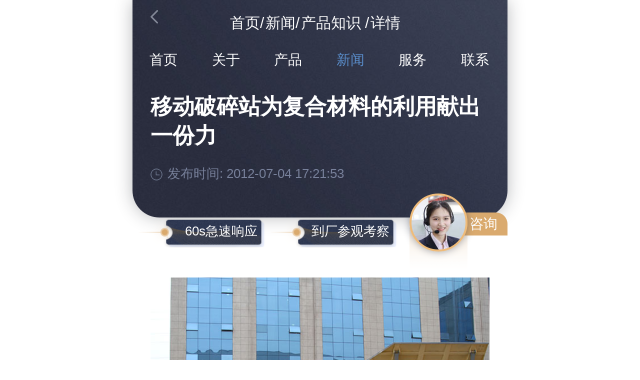

--- FILE ---
content_type: text/html
request_url: https://m.hxpsz.com/hy/n118.htm
body_size: 5738
content:
<!DOCTYPE html>
<html>
<head>
    <meta http-equiv="Content-Type" content="text/html; charset=utf-8" />
    <meta http-equiv="Cache-Control" content="no-transform" />
    <meta http-equiv="Cache-Control" content="no-siteapp" />
    <meta http-equiv="X-UA-Compatible" content="Chrome=1,IE=Edge" />
    <meta name="viewport" content="width=device-width, initial-scale=1, maximum-scale=1" />
    <meta name="applicable-device" content="pc,mobile" />
    <meta name="format-detection" content="telephone=no" />
    <title>移动破碎站为复合材料的利用献出一份力 -  - 河南红星矿山机器有限公司</title>
    <meta name="keywords" content="移动破碎站"/>
    <meta name="description" content="移动破碎站主要是用来处理建筑垃圾的大型破碎设备，它是环保、实现零排放的安全设备，所以对于复合材料的利用，同样做出了很大的贡献。"/>
    <link rel="icon" href="/favicon.ico" type="image/x-icon"/>
    <link rel="canonical" href="https://www.hxpsz.com/hy/n118.htm"/>
        <meta name="mobile-agent" content="format=html5; url=https://m.hxpsz.com/hy/n118.htm" />
<script>
    (function (win, lib) {
        var doc = win.document;
        var docEl = doc.documentElement;
        var metaEl = doc.querySelector('meta[name="viewport"]');
        var flexibleEl = doc.querySelector('meta[name="flexible"]');
        var dpr = 0;
        var scale = 0;
        var tid;
        var flexible = lib.flexible || (lib.flexible = {});

        if (metaEl) {
            console.warn('将根据已有的meta标签来设置缩放比例');
            var match = metaEl.getAttribute('content').match(/initial\-scale=([\d\.]+)/);
            if (match) {
                scale = parseFloat(match[1]);
                dpr = parseInt(1 / scale);
            }
        } else if (flexibleEl) {
            var content = flexibleEl.getAttribute('content');
            if (content) {
                var initialDpr = content.match(/initial\-dpr=([\d\.]+)/);
                var maximumDpr = content.match(/maximum\-dpr=([\d\.]+)/);
                if (initialDpr) {
                    dpr = parseFloat(initialDpr[1]);
                    scale = parseFloat((1 / dpr).toFixed(2));
                }
                if (maximumDpr) {
                    dpr = parseFloat(maximumDpr[1]);
                    scale = parseFloat((1 / dpr).toFixed(2));
                }
            }
        }

        if (!dpr && !scale) {
            var isAndroid = win.navigator.appVersion.match(/android/gi);
            var isIPhone = win.navigator.appVersion.match(/iphone/gi);
            var devicePixelRatio = win.devicePixelRatio;
            if (isIPhone) {
                // iOS下，对于2和3的屏，用2倍的方案，其余的用1倍方案
                if (devicePixelRatio >= 3 && (!dpr || dpr >= 3)) {
                    dpr = 3;
                } else if (devicePixelRatio >= 2 && (!dpr || dpr >= 2)) {
                    dpr = 2;
                } else {
                    dpr = 1;
                }
            } else {
                // 其他设备下，仍旧使用1倍的方案
                dpr = 1;
            }
            scale = 1 / dpr;
        }

        docEl.setAttribute('data-dpr', dpr);
        if (!metaEl) {
            metaEl = doc.createElement('meta');
            metaEl.setAttribute('name', 'viewport');
            metaEl.setAttribute('content', 'initial-scale=' + scale + ', maximum-scale=' + scale +
                ', minimum-scale=' + scale + ', user-scalable=no');
            if (docEl.firstElementChild) {
                docEl.firstElementChild.appendChild(metaEl);
            } else {
                var wrap = doc.createElement('div');
                wrap.appendChild(metaEl);
                doc.write(wrap.innerHTML);
            }
        }

        function refreshRem() {
            var width = docEl.getBoundingClientRect().width;
            if (width / dpr > 750) {
                width = 750 * dpr;
            }
            var rem = width / 10;
            docEl.style.fontSize = rem + 'px';
            flexible.rem = win.rem = rem;
        }

        win.addEventListener('resize', function () {
            clearTimeout(tid);
            tid = setTimeout(refreshRem, 300);
        }, false);
        win.addEventListener('pageshow', function (e) {
            if (e.persisted) {
                clearTimeout(tid);
                tid = setTimeout(refreshRem, 300);
            }
        }, false);

        if (doc.readyState === 'complete') {
            doc.body.style.fontSize = 12 * dpr + 'px';
        } else {
            doc.addEventListener('DOMContentLoaded', function (e) {
                doc.body.style.fontSize = 12 * dpr + 'px';
            }, false);
        }


        refreshRem();

        flexible.dpr = win.dpr = dpr;
        flexible.refreshRem = refreshRem;
        flexible.rem2px = function (d) {
            var val = parseFloat(d) * this.rem;
            if (typeof d === 'string' && d.match(/rem$/)) {
                val += 'px';
            }
            return val;
        }
        flexible.px2rem = function (d) {
            var val = parseFloat(d) / this.rem;
            if (typeof d === 'string' && d.match(/px$/)) {
                val += 'rem';
            }
            return val;
        }

    })(window, window['lib'] || (window['lib'] = {}));
</script>
    <link rel="stylesheet" type="text/css" href="/css/mstyle.css" />
    <script src="//msite.baidu.com/sdk/c.js?appid=1613018520716389"></script>
    <script type="application/ld+json">
        {
            "@context": "https://ziyuan.baidu.com/contexts/cambrian.jsonld",
            "@id": "https://m.hxpsz.com/xw/n1133.html",
            "appid": "1613018520716389",
            "title": "制沙机的产量高吗？多少钱一台？-河南红星矿山机器有限公司",
            "images": [
                "https://m.hxpsz.com/upload/image/20210412164110_23347.jpg",
                "https://m.hxpsz.com/upload/image/20210412164132_22006.jpg",
                "https://m.hxpsz.com/upload/image/20210412164227_12351.jpg"
            ],
            "pubDate": "2021-04-12T16:45:29"
        }


    </script>
    </head>
<body>
<div class="base-box main-inner">
    <header class="head">
        <div class="go">
            <a href="javascript:history.go(-1);">
                <img src="/mimages/go1.png" alt="河南红星破碎站"/>
            </a>
        </div>
        <ol class="crumbs">
            <li><a href="/">首页</a>/</li>
            <li><a href="/xw/newsindex.htm">新闻</a>/</li>
                        <li><a href="/hy/index.htm">产品知识</a> / </li>
                        <li>详情</li>
        </ol>
    </header>
    <div class="nav-menu">
    <ul>
        <li><a href="/">首页</a></li>
        <li><a href="/gsjj/company.htm" rel="nofollow">关于</a></li>
        <li><a href="/product.htm">产品</a></li>
        <li class="active"><a href="/xw/newsindex.htm">新闻</a></li>
        <li><a href="/gsjj/hxfw.htm" rel="nofollow">服务</a></li>
        <li><a href="/gsjj/contact.htm" rel="nofollow">联系</a></li>
    </ul>
</div>
    <div class="inner-new">
        <h1>移动破碎站为复合材料的利用献出一份力</h1>
        <div class="autor-base">
                        <div class="base-time">
                <p><img src="/mimages/time-icon01.png" alt=""/>发布时间: 2012-07-04 17:21:53</p>
            </div>
        </div>

        <div class="online-zx">
            <div class="con" onclick="openZoosUrl();">
                <span>咨询</span>
                <i></i>
            </div>
        </div>
        <ul class="new-qt">
            <li>60s急速响应</li>
            <li>到厂参观考察</li>
        </ul>
    </div>
</div>
<div class="pro-xqcon xw-inner">
        <p style="text-align:center;">
	<img alt="移动破碎站" width="600" height="450" src="/uploads/165.jpg" /> 
</p>
<p>
	移动破碎站主要是用来处理建筑垃圾的大型破碎设备，它是环保、实现零排放的安全设备，所以对于复合材料的利用，同样做出了很大的贡献。
</p>
<p>
	我国近期工业的快速发展，造成了许多废旧复合材料的累积，解决这些废料的好的方法就是回收再利用，实现环保功能。移动破碎站在废旧材料的回收利用中发挥了巨大的作用。在废旧复合材料回收利用中，移动破碎站采用了无污染的超微粉碎解离技术和高压静电分选技术，将难于处理的废塑料基复合材料进行了综合回收处理。回收后的塑料组分具有纯度高、性能好，金属(铝等)回收率及纯度高等特点，是废铝塑复合材料回收利用技术发展的方向。
</p>
<p>
	移动破碎站不但实现了资源再生综合利用，还解决了废塑料造成的“白色污染”。移动式破碎站的配置重组，一种绿色环保节能的建筑处理设备-移动破碎站，移动破碎站能更绿色环保的处理建筑垃圾，完全符合国家政府对资源回收利用的各项指标。新式的移动破碎站处理设备设计更先进、性能更优良、生产效率更高、使用维修更方便、工作稳定更可靠，相对于各类固定式破碎站而言，配有新型颚式破碎机大的移动破碎机犹如一个可以移动的中小型破碎加工厂，期工作效率和运营成本均优于同级或者固定式破碎站。
</p>
<p>
	随着国家经济的发展，我国工业基本上发展到了比较高的层次，对于环保的也是相当的重视。移动破碎站不仅解决了废旧复合材料的问题，也为我国的环保事业做出了巨大的贡献，将会促进我国工业走向环保的道路。相信红星专业的研发、设计、生产、服务团队，会给您带来满意的结果!
</p></div>
<div class="go-page">
        <p><b>上一篇：</b><a href="/hy/n113.htm"  title="振动筛跑料的三个原因及对应对策">振动筛跑料的三个原因及对应对策</a></p>
        <p><b>下一篇：</b><a href="/hy/n120.htm" title="红星移动破碎站为建筑垃圾资源的循环利用做贡献">红星移动破碎站为建筑垃圾资源的循环利用做贡献</a></p>
    </div>
<div class="pro-rec">
    <h3 class="xg-h3">相关推荐</h3>
    <ul class="xg-pro clearfix">
                <li>
            <div class="pic">
                <a href="/pros/pro62.htm" title="移动破碎站">
                    <img src="/uploads/ydpsz1.jpg" alt="移动破碎站" />
                </a>
            </div>
            <a href="/pros/pro62.htm" class="cp-bt">移动破碎站</a>
        </li>
                <li>
            <div class="pic">
                <a href="/pros/pro63.htm" title="轮胎式移动破碎站">
                    <img src="/uploads/ltpsz1.jpg" alt="轮胎式移动破碎站" />
                </a>
            </div>
            <a href="/pros/pro63.htm" class="cp-bt">轮胎式移动破碎站</a>
        </li>
                <li>
            <div class="pic">
                <a href="/pros/pro64.htm" title="履带式移动破碎站">
                    <img src="/uploads/ldsydz1.jpg" alt="履带式移动破碎站" />
                </a>
            </div>
            <a href="/pros/pro64.htm" class="cp-bt">履带式移动破碎站</a>
        </li>
                <li>
            <div class="pic">
                <a href="/pros/pro65.htm" title="颚破移动破碎站">
                    <img src="/uploads/epydz1.jpg" alt="颚破移动破碎站" />
                </a>
            </div>
            <a href="/pros/pro65.htm" class="cp-bt">颚破移动破碎站</a>
        </li>
            </ul>
</div>
<div class="new-rec">
    <h3 class="xg-h3">相关文章</h3>
    <ul class="news-list clearfix">
                <li>
            <a href="/hy/n432.htm" rel="nofollow" class="img">
                <img src="/uploads/014(2).jpg" alt="履带式移动破碎站为什么这么受欢迎？" />
            </a>
            <div class="txt">
                <a href="/hy/n432.htm" class="new-tit">履带式移动破碎站为什么这么受欢迎？</a>
                <div class="date">2014-05-27</div>
                <a href="/hy/n432.htm" class="more-xq" rel="nofollow"></a>
            </div>
        </li>
                <li>
            <a href="/hy/n422.htm" rel="nofollow" class="img">
                <img src="/uploads/20180709182216_9448.jpg" alt="轮胎移动破碎站助力建筑垃圾变身" />
            </a>
            <div class="txt">
                <a href="/hy/n422.htm" class="new-tit">轮胎移动破碎站助力建筑垃圾变身</a>
                <div class="date">2014-05-27</div>
                <a href="/hy/n422.htm" class="more-xq" rel="nofollow"></a>
            </div>
        </li>
                <li>
            <a href="/xw/n564.htm" rel="nofollow" class="img">
                <img src="/uploads/20180703093116_8263.jpg" alt="选购移动破碎站要注意的事项" />
            </a>
            <div class="txt">
                <a href="/xw/n564.htm" class="new-tit">选购移动破碎站要注意的事项</a>
                <div class="date">2013-11-26</div>
                <a href="/xw/n564.htm" class="more-xq" rel="nofollow"></a>
            </div>
        </li>
                <li>
            <a href="/hy/n430.htm" rel="nofollow" class="img">
                <img src="/uploads/2014cj-(24).jpg" alt="红星移动破碎站与其他厂家相比的突出优势所在" />
            </a>
            <div class="txt">
                <a href="/hy/n430.htm" class="new-tit">红星移动破碎站与其他厂家相比的突出优势所在</a>
                <div class="date">2013-05-10</div>
                <a href="/hy/n430.htm" class="more-xq" rel="nofollow"></a>
            </div>
        </li>
            </ul>
</div>
<div class="mo-msg">
    <div class="main-tit">
        <h2>在线留言</h2>
        <p>hongxing</p>
    </div>
    <div class="m-messages">
        <div class="msg-top">
            <img src="/mimages/liuyan-img.jpg" alt="留言" />
        </div>
        <form method="post" action="/index.php/index/liuyan" id="msg" name="msg" onsubmit="return checkform()">
            <label>
                <input type="text" class="inp" name="fromname" id="fromname" placeholder="您的姓名"/>
            </label>
            <label>
                <i>*</i>
                <input type="text" required="required" class="inp" name="lianxi" id="lianxi" placeholder="您的电话"/>
            </label>
            <label>
                <textarea class="area" name="note" id="note" placeholder="请留下您的需求，如获取报价、方案建设、物料咨询、产量、成品要求等等"></textarea>
            </label>
            <input id="site_feedback" type="hidden" name="site_feedback"/>
            <input id="from_way" type="hidden" name="from_way"/>
            <input id="refer" type="hidden" name="refer"/>
            <div class="sub-btn">
                <input type="submit" class="sub button" id="sub" name="sub" value="提交留言"/>
            </div>
        </form>
        <script type="text/javascript">
            function checkform() {
                var sub = document.getElementById("sub");
                var lianxi = document.getElementById("lianxi");
                if (lianxi.value == "" || lianxi.value == lianxi.defaultValue) {
                    lianxi.focus();
                    return false;
                }
                sub.disabled = true;
                sub.value = "提交中...";
                // 1.time
                var myDate = new Date();
                var datenow = myDate.toLocaleDateString() + "-" + myDate.getHours() + ":" + myDate
                    .getMinutes() + ":" + myDate.getSeconds();
                //2. random
                var str = '';
                var length = 10;
                for (; str.length < length; str += Math.random().toString(36).substr(2)) ;
                str = str.substr(0, length);
                //3.m
                var mobileAgent = new Array("iphone", "ipod", "ipad", "android", "mobile", "blackberry",
                    "webos", "incognito", "webmate", "bada", "nokia", "lg", "ucweb", "skyfire");
                var browser = navigator.userAgent.toLowerCase();
                var isMobile = "pc";
                for (var i = 0; i < mobileAgent.length; i++) {
                    if (browser.indexOf(mobileAgent[i]) != -1) {
                        isMobile = "m";
                        break;
                    }
                }
                document.getElementById("site_feedback").value = str;
                document.getElementById("from_way").value = "|" + isMobile + "|";
                document.getElementById("refer").value = window.location.href + "?" + datenow + "&" + str + "&sys=" + isMobile;
                window.document.msg.action = window.document.msg.action + "?" + datenow + "&" + str + "&sys=" + isMobile;
                window.document.msg.submit();
            }
        </script>
    </div>
</div>
<div class="zhiZhao">
    <p>版权所有：河南红星矿山机器有限公司</p>
    </div>

<div class="fix-foot" >
    <ul class="flx-box clearfix">
        <li class="foot-on">
            <a href="javascript:void(0);" class="icon-zx" onclick="openZoosUrl();_czc.push(['_trackEvent', 'm.hxpsz.com', 'm', '产品详情-咨询 ']);" >
                <img src="/mimages/icon-foot.png" alt="在线咨询" />
                在线咨询
            </a>
        </li>
        <li class="foot-on1 foot-tel">
            <a href="tel:0371-67772727" rel="nofollow" class="icon-tel"  onclick="_czc.push(['_trackEvent', 'm.hxpsz.com', 'm', '页面底部一键拨打','0','']);" >
                <img src="/mimages/icon-foot1.png" alt="电话咨询" />
                电话咨询
            </a>
        </li>
        <li class="foot-on1 foot-msg">
            <a href="javascript:void(0);" class="icon-msg" rel="nofollow">
                <img src="/mimages/icon-foot2.png" alt="我要留言" />
                我要留言
            </a>
        </li>
    </ul>
</div>
<div class="return-top">
    <img src="/mimages/to-top.png" alt="返回顶部" />
</div>

<script src="/js/jquery.min.js"></script>
<script src="/js/lib.js"></script>
<script>
    $(".foot-on1").click(function(){
        if ($("#aspnetForm").length > 0) {
            window.location.hash = '#aspnetForm';
        } else {
            window.location.href="https://m.hxpsz.com/gsjj/contact.htm#aspnetForm";
        }
    });
</script>
<script language="javascript" src="https://pqt.zoosnet.net/JS/LsJS.aspx?siteid=PQT92883040&lng=cn&float=0"></script></body>
</html>

--- FILE ---
content_type: text/css
request_url: https://m.hxpsz.com/css/mstyle.css
body_size: 9878
content:
@charset "UTF-8";
blockquote,
body,
dd,
div,
dl,
dt,
fieldset,
form,
h1,
h2,
h3,
h4,
h5,
h6,
input,
li,
ol,
p,
pre,
td,
textarea,
th,
ul {
  margin: 0;
  padding: 0;
  outline: none;
}

abbr,
acronym,
fieldset,
img {
  border: 0;
}

ol,
ul {
  list-style: none;
}

caption,
th {
  text-align: left;
}

.clearfix::after {
  content: "";
  height: 0;
  line-height: 0;
  display: block;
  visibility: hidden;
  clear: both;
}

.clearfix:after {
  clear: both;
}

.clearfix {
  *zoom: 1;
}

.dn {
  display: none;
}

body {
  color: #333;
  font-size: 14px;
  line-height: 1.7;
  font-family: "PingFangMedium", "微软雅黑", "Microsoft Yahei", "Arial";
  max-width: 750px;
  margin: 0 auto;
  padding-bottom: 1.3066666667rem;
}

* {
  -wekit-box-sizing: border-box;
  -moz-box-sizing: border-box;
  box-sizing: border-box;
  -webkit-appearance: none;
}

img,
video {
  width: auto;
  height: auto;
  max-width: 100%;
}

a {
  color: #333333;
  text-decoration: none;
}

textarea {
  resize: none;
}

/* ==================== header =================== */
.bass-wrapper {
  background: url(../mimages/top.jpg) no-repeat top center;
  border-bottom-left-radius: 0.7466666667rem;
  -webkit-background-size: cover;
  -moz-background-size: cover;
  -ms-background-size: cover;
  -o-background-size: cover;
  background-size: cover;
}

header {
  overflow: hidden;
  padding: 0.2666666667rem 0.48rem 0.24rem;
}

header .logo {
  float: left;
  width: 2.9066666667rem;
}

header .nav {
  float: right;
  width: 0.5866666667rem;
  margin-top: 0.0933333333rem;
  cursor: pointer;
}

header .nav img {
  border-radius: 0.1066666667rem;
  -webkit-box-shadow: 0 0.08rem 0.6133333333rem rgba(27, 29, 37, 0.2);
  -moz-box-shadow: 0 0.08rem 0.6133333333rem rgba(27, 29, 37, 0.2);
  -ms-box-shadow: 0 0.08rem 0.6133333333rem rgba(27, 29, 37, 0.2);
  -o-box-shadow: 0 0.08rem 0.6133333333rem rgba(27, 29, 37, 0.2);
  box-shadow: 0 0.08rem 0.6133333333rem rgba(27, 29, 37, 0.2);
}

/* 内页head */
.base-box {
  background: url(../mimages/top01.jpg) no-repeat top center;
  -webkit-background-size: cover;
  -moz-background-size: cover;
  -ms-background-size: cover;
  -o-background-size: cover;
  background-size: cover;
}

.head {
  overflow: hidden;
  padding: 0.2666666667rem 0.48rem 0.24rem;
}

.head .go {
  float: left;
  width: 0.4rem;
}

.head .go img {
  width: 0.2rem;
  vertical-align: middle;
}

.head .crumbs {
  text-align: center;
  margin: 0 0.6666666667rem 0 0.3333333333rem;
  overflow: hidden;
  text-overflow: ellipsis;
  white-space: nowrap;
}

.head .crumbs li {
  font-size: 0.4rem;
  color: #fff;
  display: inline-block;
}

.head .crumbs li a {
  color: #fff;
}

.head.mo-head {
  background: #fff;
  position: relative;
  z-index: 1;
}

.head.mo-head .crumbs li {
  color: #333333;
}

.head.mo-head .crumbs li a {
  color: #333333;
}

.nav-menu {
  max-width: 750px;
  width: 100%;
  position: relative;
  z-index: 99;
  padding-top: 0.16rem;
}

/*.nav-menu{max-width:750px;width: 100%;position: relative;z-index: 99;padding-top: pv(0.12);display: none;}*/
.nav-menu.menu {
  -webkit-box-shadow: 0 0.1333333333rem 0.1333333333rem rgba(56, 62, 82, 0.2);
  -moz-box-shadow: 0 0.1333333333rem 0.1333333333rem rgba(56, 62, 82, 0.2);
  -ms-box-shadow: 0 0.1333333333rem 0.1333333333rem rgba(56, 62, 82, 0.2);
  -o-box-shadow: 0 0.1333333333rem 0.1333333333rem rgba(56, 62, 82, 0.2);
  box-shadow: 0 0.1333333333rem 0.1333333333rem rgba(56, 62, 82, 0.2);
}

.nav-menu ul {
  overflow: hidden;
}

.nav-menu li {
  width: 16.6%;
  float: left;
  text-align: center;
  font-size: 0.3733333333rem;
  line-height: 0.5066666667rem;
  margin-bottom: 0.2rem;
}

.nav-menu li a {
  color: #fff;
  display: block;
}

.nav-menu.menu li a {
  color: #666666;
}

.nav-menu li.active a {
  color: #598dcb;
}

/* ==================== index one part =================== */
.index-swiper .swiper-wrapper {
  padding-bottom: 0.6666666667rem;
}

.index-swiper .swiper-slide {
  margin: 0 1% 0.4rem;
  width: 82%;
}

.index-swiper .slide-con {
  clear: both;
  border-radius: 0.2666666667rem;
  width: 100%;
  transform: scale(0.9);
}

.index-swiper .swiper-slide .img img {
  display: block;
  width: 100%;
  height: auto;
  border-radius: 0.2666666667rem;
  box-shadow: 0 0 0.2666666667rem rgba(0, 0, 0, 0.2);
}

.index-swiper .swiper-slide-active .slide-con {
  width: 100%;
  transform: scale(1);
}

.index-swiper .pro-tit {
  display: block;
  font-size: 0.5066666667rem;
  color: #3f84ce;
  font-family: "PingFangHeavy";
  line-height: 0.64rem;
  text-align: center;
  margin: 0.5333333333rem 0 0.3466666667rem;
  opacity: 0;
  overflow: hidden;
  text-overflow: ellipsis;
  white-space: nowrap;
}

.index-swiper .swiper-slide-active .pro-tit {
  opacity: 1;
}

.index-swiper .swiper-slide .pro-gn {
  overflow: hidden;
  background: #fff;
  border-radius: 0.1333333333rem;
  width: 82%;
  position: relative;
  margin: -0.6933333333rem auto 0;
  padding: 0.3333333333rem 0;
  opacity: 0;
  -webkit-transition: all 0.6s ease;
  -moz-transition: all 0.6s ease;
  -ms-transition: all 0.6s ease;
  -o-transition: all 0.6s ease;
  transition: all 0.6s ease;
}

.index-swiper .pro-gn dl {
  float: left;
  width: 50%;
  text-align: center;
  position: relative;
}

.pro-gn dt {
  font-size: 0.3466666667rem;
  color: #7e7f83;
  line-height: 0.48rem;
}

.pro-gn dd {
  font-size: 0.3733333333rem;
  color: #3f84ce;
  line-height: 0.5066666667rem;
  margin-top: 0.2133333333rem;
  overflow: hidden;
  text-overflow: ellipsis;
  white-space: nowrap;
}

.pro-gn dl:first-child::after {
  content: "";
  width: 0.0266666667rem;
  height: 0.6666666667rem;
  background: #eff0f2;
  position: absolute;
  right: 0;
  top: 0.2666666667rem;
}

.index-swiper .swiper-slide-active .pro-gn {
  opacity: 1;
  -webkit-transition: all 0.6s ease;
  -moz-transition: all 0.6s ease;
  -ms-transition: all 0.6s ease;
  -o-transition: all 0.6s ease;
  transition: all 0.6s ease;
}

.index-swiper .swiper-pagination {
  bottom: 0.4rem !important;
}

.index-swiper .swiper-pagination-bullet {
  background: #d4d5d8;
  opacity: 1;
}

.index-swiper .swiper-pagination-bullet-active {
  width: 0.2666666667rem;
  border-radius: 4px;
}

/* ==================== index two part =================== */
.main-tit {
  position: relative;
  z-index: 1;
  height: 0.8666666667rem;
  margin: 0.9333333333rem 0 0.4rem;
  padding: 0 0.48rem;
}

.main-tit h1,
.main-tit h2 {
  font-size: 0.48rem;
  line-height: 0.64rem;
  text-align: center;
  font-family: "PingFangHeavy";
  padding: 0.16rem 0;
  color: #3560a1;
}

.main-tit p {
  font-size: 1.2rem;
  line-height: 1.1;
  color: #eaeaec;
  text-transform: uppercase;
  text-align: center;
  font-family: "wenquan";
  position: absolute;
  left: 50%;
  top: 50%;
  -webkit-transform: translate(-50%, -50%);
  -moz-transform: translate(-50%, -50%);
  -ms-transform: translate(-50%, -50%);
  -o-transform: translate(-50%, -50%);
  transform: translate(-50%, -50%);
  z-index: -1;
  opacity: 0.4;
}

.index-wrapper .con {
  padding: 0 0.48rem;
  margin-bottom: 0.2666666667rem;
}

.index-wrapper .con p {
  font-size: 0.3466666667rem;
  line-height: 0.6133333333rem;
  color: #666666;
}

.index-wrapper .img img {
  display: block;
  width: 100%;
}

/* ==================== index three part =================== */
.index-hotpro {
  padding: 0 0.48rem;
}

.index-tit {
  margin: 0.8666666667rem 0 0.6rem;
  position: relative;
  z-index: 1;
}

.index-tit h2 {
  display: inline-block;
  font-size: 0.48rem;
  color: #2f3546;
  line-height: 0.6133333333rem;
  font-family: "PingFangBold";
  margin-left: 0.6266666667rem;
}

.index-tit h2 a {
  display: block;
  color: #2f3546;
}

.index-tit h2:hover a {
  color: #daaa6e;
}

.index-tit span {
  font-size: 0.3466666667rem;
  color: #888888;
  margin-left: 0.1333333333rem;
}

.index-tit::before {
  content: "";
  width: 0.4rem;
  height: 0.4rem;
  background: url(../mimages/tag-icon.png) no-repeat left center;
  -webkit-box-shadow: 0 0 0.2666666667rem rgba(218, 170, 110, 0.5);
  -moz-box-shadow: 0 0 0.2666666667rem rgba(218, 170, 110, 0.5);
  -ms-box-shadow: 0 0 0.2666666667rem rgba(218, 170, 110, 0.5);
  -o-box-shadow: 0 0 0.2666666667rem rgba(218, 170, 110, 0.5);
  box-shadow: 0 0 0.2666666667rem rgba(218, 170, 110, 0.5);
  position: absolute;
  left: -0.04rem;
  top: 50%;
  transform: translateY(-50%);
  -webkit-background-size: 0.4rem;
  -moz-background-size: 0.4rem;
  -ms-background-size: 0.4rem;
  -o-background-size: 0.4rem;
  background-size: 0.4rem;
}

.index-tit::after {
  content: "";
  width: 0.5066666667rem;
  height: 1px;
  background: -moz-linear-gradient(left, #daaa6e 0%, #fdfbf9 100%);
  background: -webkit-linear-gradient(left, #daaa6e 0%, #fdfbf9 100%);
  background: -o-linear-gradient(left, #daaa6e 0%, #fdfbf9 100%);
  background: -ms-linear-gradient(left, #daaa6e 0%, #fdfbf9 100%);
  background: linear-gradient(to right, #daaa6e 0%, #fdfbf9 100%);
  position: absolute;
  left: 0.28rem;
  top: 0.3066666667rem;
  z-index: -1;
}

.hotpro-list {
  margin-left: -3%;
}

.hotpro-list li {
  float: left;
  width: 47%;
  margin-left: 3%;
  margin-bottom: 0.5333333333rem;
}

.hotpro-list li .img {
  border-radius: 0 0.2666666667rem 0.2666666667rem 0;
  -webkit-box-shadow: 0 0 0.4266666667rem rgba(27, 29, 37, 0.13);
  -moz-box-shadow: 0 0 0.4266666667rem rgba(27, 29, 37, 0.13);
  -ms-box-shadow: 0 0 0.4266666667rem rgba(27, 29, 37, 0.13);
  -o-box-shadow: 0 0 0.4266666667rem rgba(27, 29, 37, 0.13);
  box-shadow: 0 0 0.4266666667rem rgba(27, 29, 37, 0.13);
}

.hotpro-list li .img img {
  display: block;
  width: 100%;
  height: auto;
  border-radius: 0 0.2666666667rem 0.2666666667rem 0;
}

.hotpro-list li .txt {
  padding: 0.1733333333rem 0.1866666667rem 0.1733333333rem 0.3733333333rem;
  background: #fff url(../mimages/index-bg.png) no-repeat left center;
  position: relative;
  margin-top: -0.32rem;
  z-index: 1;
  width: 95%;
  border-radius: 0 0.4rem 0.1333333333rem 0.1066666667rem;
  -webkit-box-shadow: 0 0 0.4266666667rem rgba(27, 29, 37, 0.18);
  -moz-box-shadow: 0 0 0.4266666667rem rgba(27, 29, 37, 0.18);
  -ms-box-shadow: 0 0 0.4266666667rem rgba(27, 29, 37, 0.18);
  -o-box-shadow: 0 0 0.4266666667rem rgba(27, 29, 37, 0.18);
  box-shadow: 0 0 0.4266666667rem rgba(27, 29, 37, 0.18);
  background-size: 100%;
}

.hotpro-list .txt a {
  display: block;
  font-size: 0.3733333333rem;
  line-height: 0.5066666667rem;
  height: 0.5066666667rem;
  overflow: hidden;
  text-overflow: ellipsis;
  white-space: nowrap;
}

.index-news,
.index-news2 {
  padding: 0 0.48rem;
}

.index-news .index-tit {
  margin: 0.3333333333rem 0 0.6rem;
}

.index-news1 {
  margin-bottom: 0.7733333333rem;
}

/* .news-top .swiper-slide{margin-right: pv(0.2);} */
.news-top {
  padding-top: 0.2rem !important;
}

.news-top .slide-con .pic {
  border-radius: 0.1333333333rem 0.4rem 0 0;
  margin-right: 0.4rem;
  width: 85%;
  padding-left: 0.48rem;
}

.news-top .slide-con .pic a {
  display: block;
}

.news-top .slide-con img {
  display: block;
  width: 100%;
  height: auto;
  border-radius: 0.1333333333rem 0.4rem 0 0;
  -webkit-box-shadow: 0 0 0.2666666667rem rgba(27, 29, 37, 0.15);
  -moz-box-shadow: 0 0 0.2666666667rem rgba(27, 29, 37, 0.15);
  -ms-box-shadow: 0 0 0.2666666667rem rgba(27, 29, 37, 0.15);
  -o-box-shadow: 0 0 0.2666666667rem rgba(27, 29, 37, 0.15);
  box-shadow: 0 0 0.2666666667rem rgba(27, 29, 37, 0.15);
}

.news-top .slide-con .txt {
  background: url(../mimages/index-newbg.jpg) no-repeat left top;
  -webkit-background-size: 9.52rem;
  -moz-background-size: 9.52rem;
  -ms-background-size: 9.52rem;
  -o-background-size: 9.52rem;
  background-size: 9.52rem;
  box-sizing: border-box;
  padding: 0 0.8rem 0.5333333333rem 0.48rem;
  overflow: hidden;
}

.news-top .h3-tit {
  display: block;
  font-size: 0.4rem;
  color: #ffffff;
  font-family: "PingFangBold";
  line-height: 0.6133333333rem;
  margin-top: 0.6933333333rem;
  overflow: hidden;
  text-overflow: ellipsis;
  display: -webkit-box;
  -webkit-line-clamp: 2;
  -webkit-box-orient: vertical;
}

.news-top .time {
  font-size: 0.32rem;
  line-height: 0.4533333333rem;
  color: #999999;
  margin-top: 0.2133333333rem;
  display: block;
}

.news-top p {
  font-size: 0.3466666667rem;
  color: #d2d2d6;
  line-height: 0.48rem;
  margin-top: 0.16rem;
  overflow: hidden;
  text-overflow: ellipsis;
  white-space: nowrap;
}

.index-news1 .swiper-pagination {
  bottom: auto;
  top: 62%;
  width: 90% !important;
}

.index-news1 .swiper-pagination-bullet {
  background: #d7d8dc;
  margin-right: 0.1333333333rem;
  opacity: 1;
  cursor: pointer;
  border-radius: 0.04rem;
  outline: none;
  width: 0.08rem;
  height: 0.08rem;
}

.index-news1 .swiper-pagination-bullet-active {
  width: 0.2666666667rem;
  background: #0b8edc;
  border-radius: 0.04rem;
}

.index-news1 .swiper-button-next {
  background: url(../mimages/next-btn.png) no-repeat center;
  width: 1.0666666667rem;
  height: 0.8133333333rem;
  top: 1.6rem;
  right: 10%;
  -webkit-box-shadow: 0 0.1066666667rem 0.1066666667rem rgba(63, 132, 206, 0.25);
  -moz-box-shadow: 0 0.1066666667rem 0.1066666667rem rgba(63, 132, 206, 0.25);
  -ms-box-shadow: 0 0.1066666667rem 0.1066666667rem rgba(63, 132, 206, 0.25);
  -o-box-shadow: 0 0.1066666667rem 0.1066666667rem rgba(63, 132, 206, 0.25);
  box-shadow: 0 0.1066666667rem 0.1066666667rem rgba(63, 132, 206, 0.25);
  background-size: 1.0666666667rem;
}

.pro-news li {
  margin-bottom: 0.6133333333rem;
  position: relative;
}

.pro-news li .img {
  width: 2.6666666667rem;
  height: 2rem;
  position: absolute;
  z-index: 1;
  top: -0.2133333333rem;
  border-radius: 0.2666666667rem 0.08rem 0.0533333333rem 0.08rem;
}

.pro-news li .img::after {
  content: "";
  width: 2.8666666667rem;
  height: 1.3333333333rem;
  background: url(../mimages/index-new.png) no-repeat;
  position: absolute;
  right: -0.0933333333rem;
  bottom: -0.0933333333rem;
  z-index: -1;
}

.pro-news li .img img {
  display: block;
  border-radius: 0.2666666667rem 0.08rem 0.0533333333rem 0.08rem;
}

.pro-news li .txt {
  margin-left: 0.5333333333rem;
  background: #ffffff;
  -webkit-box-shadow: 0 0 0.4rem rgba(27, 29, 37, 0.1);
  -moz-box-shadow: 0 0 0.4rem rgba(27, 29, 37, 0.1);
  -ms-box-shadow: 0 0 0.4rem rgba(27, 29, 37, 0.1);
  -o-box-shadow: 0 0 0.4rem rgba(27, 29, 37, 0.1);
  box-shadow: 0 0 0.4rem rgba(27, 29, 37, 0.1);
  padding: 0.3066666667rem 0.4rem 0.3333333333rem 2.5066666667rem;
  position: relative;
}

.pro-news li .h3-tit {
  display: block;
  font-size: 0.3733333333rem;
  line-height: 1.5;
  height: 1.12rem;
  overflow: hidden;
  text-overflow: ellipsis;
  display: -webkit-box;
  -webkit-line-clamp: 2;
  -webkit-box-orient: vertical;
}

.pro-news li .time {
  font-size: 0.32rem;
  line-height: 0.4533333333rem;
  color: #999999;
  margin-top: 0.2133333333rem;
  display: block;
}

.pro-news .get-xq {
  display: block;
  width: 0.72rem;
  height: 0.5866666667rem;
  background: #3f84ce url(../mimages/arr.png) no-repeat center;
  -webkit-background-size: 0.2133333333rem;
  -moz-background-size: 0.2133333333rem;
  -ms-background-size: 0.2133333333rem;
  -o-background-size: 0.2133333333rem;
  background-size: 0.2133333333rem;
  border-radius: 0.1333333333rem 0 0.08rem 0;
  -webkit-box-shadow: 0 0.1066666667rem 0.1333333333rem rgba(57, 63, 83, 0.14);
  -moz-box-shadow: 0 0.1066666667rem 0.1333333333rem rgba(57, 63, 83, 0.14);
  -ms-box-shadow: 0 0.1066666667rem 0.1333333333rem rgba(57, 63, 83, 0.14);
  -o-box-shadow: 0 0.1066666667rem 0.1333333333rem rgba(57, 63, 83, 0.14);
  box-shadow: 0 0.1066666667rem 0.1333333333rem rgba(57, 63, 83, 0.14);
  position: absolute;
  right: 0;
  bottom: -0.1333333333rem;
}

.more-news {
  display: block;
  width: 5.0266666667rem;
  height: 0.8rem;
  line-height: 0.8rem;
  border-radius: 0.44rem;
  background: #daaa6e;
  margin: 0 auto 0.5333333333rem;
  text-align: center;
  font-size: 0.3466666667rem;
  color: #fff;
  font-family: "PingFangBold";
  position: relative;
  z-index: 1;
}

.more-news::after {
  content: "";
  width: 5.0266666667rem;
  height: 0.8rem;
  background: url(../mimages/index-bg01.png) no-repeat;
  position: absolute;
  bottom: -0.44rem;
  left: 0;
  z-index: -1;
  background-size: 100%;
}

.xw-tag {
  padding-left: 30px;
  position: relative;
  display: block;
}

.xw-tag:before {
  content: "";
  width: 22px;
  height: 15px;
  background: url(../mimages/icon-p.png) no-repeat;
  position: absolute;
  left: 0;
  top: 16px;
}

.new-tag {
  padding-left: 30px;
  position: relative;
  display: block;
}

.new-tag:before {
  content: "";
  width: 25px;
  height: 19px;
  background: url(../mimages/icon-p1.png) no-repeat;
  position: absolute;
  left: 0;
  top: 16px;
}

/* ==================== about =================== */
.about-wrapper {
  background: url(../mimages/top01.jpg) no-repeat top center;
  -webkit-background-size: cover;
  -moz-background-size: cover;
  -ms-background-size: cover;
  -o-background-size: cover;
  background-size: cover;
  overflow: hidden;
  padding-bottom: 1.76rem;
}

.about-tit {
  margin: 0.24rem 0 0.5066666667rem;
}

.about-wrapper .main-tit p {
  color: #353b4d;
  font-size: 1.0133333333rem;
  font-family: "wenquan";
  margin-top: 0.0666666667rem;
}

.about-wrapper .main-tit h1 {
  font-size: 0.56rem;
  color: #3f84ce;
  line-height: 0.6933333333rem;
}

.ab-contaniner {
  background: #fff;
  position: relative;
  margin-top: -1.64rem;
  border-radius: 1.0666666667rem 0 0 0;
  padding: 0.6666666667rem 0 0 0.48rem;
}

.about-img .swiper-slide {
  border-radius: 0.8rem 0.1333333333rem 0.1333333333rem 0.1333333333rem;
  width: 90%;
}

.about-img .swiper-slide .con {
  margin-bottom: 0.3333333333rem;
}

.about-img .swiper-slide img {
  border-radius: 0.8rem 0.1333333333rem 0.1333333333rem 0.1333333333rem;
  display: block;
  width: 100%;
}

.about-img .txt {
  width: 5.0666666667rem;
  height: 0.96rem;
  background: #fff;
  font-size: 0.3733333333rem;
  color: #2f3546;
  line-height: 0.96rem;
  position: relative;
  margin: -0.2666666667rem auto 0;
  border-radius: 0.2666666667rem 0.2666666667rem 0.0533333333rem 0.2666666667rem;
  -webkit-box-shadow: 0 0.04rem 0.3333333333rem rgba(59, 65, 85, 0.2);
  -moz-box-shadow: 0 0.04rem 0.3333333333rem rgba(59, 65, 85, 0.2);
  -ms-box-shadow: 0 0.04rem 0.3333333333rem rgba(59, 65, 85, 0.2);
  -o-box-shadow: 0 0.04rem 0.3333333333rem rgba(59, 65, 85, 0.2);
  box-shadow: 0 0.04rem 0.3333333333rem rgba(59, 65, 85, 0.2);
  padding-left: 0.8rem;
}

.about-img .txt span {
  display: block;
  font-size: 0.48rem;
  color: #3f84ce;
  width: 0.92rem;
  height: 0.96rem;
  line-height: 0.96rem;
  text-align: center;
  position: absolute;
  top: -0.1333333333rem;
  left: -0.4rem;
  background: #fff;
  border-radius: 0.0533333333rem 0 0 0.3466666667rem;
  -webkit-box-shadow: 0 0.0666666667rem 0.2rem rgba(63, 132, 206, 0.28);
  -moz-box-shadow: 0 0.0666666667rem 0.2rem rgba(63, 132, 206, 0.28);
  -ms-box-shadow: 0 0.0666666667rem 0.2rem rgba(63, 132, 206, 0.28);
  -o-box-shadow: 0 0.0666666667rem 0.2rem rgba(63, 132, 206, 0.28);
  box-shadow: 0 0.0666666667rem 0.2rem rgba(63, 132, 206, 0.28);
  font-family: "impact";
}

.ab-contaniner1 {
  padding: 0 0.48rem;
}

.ab-contaniner1 p {
  font-size: 0.3466666667rem;
  color: #666666;
  text-align: justify;
  margin-top: 0.3466666667rem;
}

.ab-strength {
  margin-left: -4%;
  margin-top: 0.44rem;
}

.ab-strength dl {
  float: left;
  width: 45.7%;
  text-align: center;
  background: url(../mimages/about-bg.png) no-repeat;
  margin-left: 4%;
  margin-bottom: 0.6666666667rem;
  border-radius: 0.2666666667rem 0.6666666667rem 0 0.2666666667rem;
  -webkit-box-shadow: 0 0 0.4666666667rem rgba(27, 29, 37, 0.1);
  -moz-box-shadow: 0 0 0.4666666667rem rgba(27, 29, 37, 0.1);
  -ms-box-shadow: 0 0 0.4666666667rem rgba(27, 29, 37, 0.1);
  -o-box-shadow: 0 0 0.4666666667rem rgba(27, 29, 37, 0.1);
  box-shadow: 0 0 0.4666666667rem rgba(27, 29, 37, 0.1);
  -webkit-background-size: cover;
  -moz-background-size: cover;
  -ms-background-size: cover;
  -o-background-size: cover;
  background-size: cover;
}

.ab-strength dl dt {
  font-size: 1.0133333333rem;
  color: #daaa6e;
  line-height: 1.1466666667rem;
  font-family: "impact";
  margin: 0.4933333333rem 0 0.2933333333rem;
}

.ab-strength dl dd {
  font-size: 0.3466666667rem;
  color: #333333;
  line-height: 0.48rem;
  height: 0.48rem;
  margin-bottom: 0.64rem;
}

/* .ab-strength dl:nth-child(2) dd{margin-bottom: pv(0.44);} */
.ab-strength dl sup {
  font-size: 0.16rem;
}

.ab-contaniner2 .main-tit {
  margin: 0.2666666667rem 0 0.4rem;
}

.ab-contaniner2 > p,
.ab-contaniner3 > p {
  font-size: 0.3466666667rem;
  color: #666666;
  margin: 0 0.48rem;
}

.ab-pic {
  margin-top: 0.16rem;
}

.ab-contaniner3 > p {
  margin-bottom: 0.5066666667rem;
}

.ab-contaniner3 .more-news {
  margin-top: -0.4533333333rem;
}

.ab-contaniner3 .main-tit {
  margin: 0.4rem 0 0.4rem;
}

/* ==================== 产品中心 =================== */
.main-pro {
  border-radius: 0 0 0.48rem 0.48rem;
}

.sub-menu {
  padding: 0 0.48rem;
  margin-top: 0.7066666667rem;
}

.sub-menu ul {
  overflow: hidden;
  margin: 0 -0.3733333333rem;
}

.sub-menu li {
  float: left;
  width: 1.2rem;
  margin: 0 0.3733333333rem;
}

.sub-menu li em {
  display: block;
  width: 1.2rem;
  height: 1.2rem;
  border-radius: 50%;
  background: #fff;
  padding: 0.1066666667rem;
  -webkit-box-shadow: 0 0 0.4rem rgba(18, 22, 27, 0.3);
  -moz-box-shadow: 0 0 0.4rem rgba(18, 22, 27, 0.3);
  -ms-box-shadow: 0 0 0.4rem rgba(18, 22, 27, 0.3);
  -o-box-shadow: 0 0 0.4rem rgba(18, 22, 27, 0.3);
  box-shadow: 0 0 0.4rem rgba(18, 22, 27, 0.3);
}

.sub-menu li p {
  font-size: 0.3733333333rem;
  color: #c6c9d0;
  line-height: 0.5066666667rem;
  text-align: center;
  margin: 0.2933333333rem 0 0.5866666667rem;
}

.sub-menu li.active {
  border-radius: 0.6rem 0.6rem 0 0;
  background: #1c202d;
}

.sub-menu li.active p {
  color: #daaa6e;
  font-size: 0.4rem;
}

.pro-list {
  margin-top: 0.64rem;
  padding: 0 0.48rem;
}

.pro-list ul {
  margin: 0 -2.5%;
}

.pro-list li {
  float: left;
  width: 45%;
  margin: 0 2.5% 0.5333333333rem;
}

.pro-list li .pic {
  border-radius: 0.4rem 0.4rem 0 0;
  overflow: hidden;
  position: relative;
  padding-top: 80%;
}

.pro-list li .pic img {
  display: block;
  border-radius: 0.4rem 0.4rem 0 0;
  position: absolute;
  top: 0;
  left: 0;
  width: 100%;
  height: 100%;
}

.pro-list li .txt {
  padding: 0.5733333333rem 0.2666666667rem 0.2133333333rem;
  background: url(../mimages/pro-bg.png) no-repeat;
  position: relative;
  margin-top: -0.7466666667rem;
  -webkit-background-size: 100%;
  -moz-background-size: 100%;
  -ms-background-size: 100%;
  -o-background-size: 100%;
  background-size: 100%;
  -webkit-box-shadow: 0 0 0.4rem rgba(27, 29, 37, 0.15);
  -moz-box-shadow: 0 0 0.4rem rgba(27, 29, 37, 0.15);
  -ms-box-shadow: 0 0 0.4rem rgba(27, 29, 37, 0.15);
  -o-box-shadow: 0 0 0.4rem rgba(27, 29, 37, 0.15);
  box-shadow: 0 0 0.4rem rgba(27, 29, 37, 0.15);
  border-radius: 0 0 0.2933333333rem 0.2933333333rem;
}

.pro-list .pro-tit {
  display: block;
  font-size: 0.4rem;
  color: #2f3546;
  line-height: 0.5333333333rem;
  font-family: "PingFangBold";
  margin-bottom: 0.24rem;
  overflow: hidden;
  text-overflow: ellipsis;
  white-space: nowrap;
}

.pro-list .txt p {
  font-size: 0.3466666667rem;
  color: #555555;
  line-height: 0.48rem;
  margin-bottom: 0.16rem;
  background: url(../mimages/pro-icon.png) no-repeat -0.0533333333rem center;
  padding-left: 0.4533333333rem;
  -webkit-background-size: 0.4533333333rem;
  -moz-background-size: 0.4533333333rem;
  -ms-background-size: 0.4533333333rem;
  -o-background-size: 0.4533333333rem;
  background-size: 0.4533333333rem;
  overflow: hidden;
  text-overflow: ellipsis;
  white-space: nowrap;
}

/* 9-23 新增 */
.pro-bt {
  margin: 0.6666666667rem 0;
  position: relative;
}

.pro-bt h2 {
  width: 4.8rem;
  height: 0.8rem;
  background: url(../mimages/mo-cp.png) no-repeat left center;
  font-size: 0.3733333333rem;
  color: #1c95e3;
  text-align: center;
  line-height: 0.8rem;
  float: left;
  -webkit-box-shadow: 8px 6px 25px rgba(55, 101, 168, 0.2);
  -moz-box-shadow: 8px 6px 25px rgba(55, 101, 168, 0.2);
  -ms-box-shadow: 8px 6px 25px rgba(55, 101, 168, 0.2);
  -o-box-shadow: 8px 6px 25px rgba(55, 101, 168, 0.2);
  box-shadow: 8px 6px 25px rgba(55, 101, 168, 0.2);
  border-radius: 0 33px 33px 0;
}

.pro-bt h2 a {
  color: #1c95e3;
  display: block;
}

.pro-bt .pro-more {
  float: right;
  font-size: 0.24rem;
  line-height: 1.0666666667rem;
  width: 1.9733333333rem;
  text-align: center;
  margin-right: 0.4rem;
}

.pro-bt:before {
  content: "";
  width: 5.64rem;
  height: 1.0666666667rem;
  background: url(../mimages/mo-cpbg.png) no-repeat center;
  position: absolute;
  right: 0;
  top: -0.0533333333rem;
  z-index: -1;
}

/* 页码 */
.mo-pages .mo-pagination {
  overflow: hidden;
  width: 7.6rem;
  margin: 0 auto;
}

.mo-pages {
  margin-top: 0.2666666667rem;
  margin-bottom: 0.8rem;
}

.mo-pages .mo-pagination a {
  display: block;
  margin-top: 0.08rem;
  float: left;
}

.mo-pages .mo-pagination a img {
  width: 0.3466666667rem;
  height: 0.3466666667rem;
}

.mo-pages .mo-pagination a.prev-a {
  margin-right: 1.3866666667rem;
}

.mo-pages .mo-pagination a.next-a {
  margin-left: 1.3866666667rem;
}

.mo-pages .show {
  font-size: 0.3733333333rem;
  line-height: 1.4;
  cursor: pointer;
  float: left;
  margin: 0 0.9333333333rem;
}

.mo-pages .show span {
  color: #3f84ce;
}

.mo-pages .m-bot {
  position: fixed;
  left: 0;
  right: 0;
  bottom: 0;
  width: 100%;
  max-width: 750px;
  margin: 0 auto;
  overflow: hidden;
  display: none;
  z-index: 99999;
}

.mo-pages .m-bot .top {
  display: -webkit-flex;
  display: flex;
  justify-content: space-between;
  padding: 0 0.4rem;
  font-size: 0.3733333333rem;
  height: 0.8rem;
  line-height: 0.8rem;
  background-color: #eebb7a;
  top: 0;
  z-index: 555;
  width: 100%;
}

.mo-pages .m-bot ul {
  background-color: #fff;
  max-height: 300px;
  overflow: auto;
  padding-top: 0.4rem;
}

.mo-pages .m-bot ul li {
  float: left;
  width: 16.6%;
  margin-bottom: 0.2666666667rem;
}

.mo-pages .m-bot ul li a {
  font-size: 0.2133333333rem;
  display: block;
  height: 0.8rem;
  line-height: 0.8rem;
  border-radius: 4px;
  background-color: #f6f6f6;
  text-align: center;
  width: 1.0666666667rem;
  margin: 0 auto;
}

.mo-pages .m-bot ul .on a {
  background-color: #3f84ce;
  color: #fff;
}

/* ==================== 产品内页 =================== */
.pro-inner .pic img {
  display: block;
  width: 100%;
}

.pro-inner table {
  margin-bottom: 0.4666666667rem;
}

.pro-con .pro-top {
  background: url(../mimages/top.jpg) no-repeat;
  margin-left: 0.48rem;
  color: #fff;
  padding: 0.5466666667rem 0.48rem 0.8rem 0;
  border-top-left-radius: 0.6rem;
  position: relative;
  margin-top: -0.8rem;
}

.pro-top h1 {
  font-size: 0.5333333333rem;
  line-height: 0.6666666667rem;
  margin-left: 0.96rem;
  font-family: "PingFangHeavy";
  margin-bottom: 0.5066666667rem;
}

.pro-con .cp-ys {
  overflow: hidden;
}

.pro-con .cp-ys li {
  width: 50%;
  float: left;
  padding: 0.3733333333rem 0;
  background: url(../mimages/bg-pro.png) no-repeat left center;
  -webkit-background-size: 100%;
  -moz-background-size: 100%;
  -ms-background-size: 100%;
  -o-background-size: 100%;
  background-size: 100%;
}

.cp-ys li .item {
  margin-left: 0.8266666667rem;
  text-align: center;
  padding: 0 0.12rem;
}

.cp-ys li span {
  display: block;
}

.cp-ys li span:nth-child(1) {
  font-size: 0.3466666667rem;
  color: #555555;
  line-height: 0.48rem;
  margin-bottom: 0.2133333333rem;
}

.cp-ys li span:nth-child(2) {
  font-size: 0.3733333333rem;
  color: #daaa6e;
  line-height: 0.5066666667rem;
  font-family: "PingFangBold";
  font-weight: bold;
}

.pro-top .online-zx {
  position: absolute;
  right: 0.48rem;
  top: -0.7733333333rem;
}

.online-zx .con {
  position: relative;
  z-index: 1;
  cursor: pointer;
}

.online-zx i {
  display: block;
  width: 1.5466666667rem;
  height: 1.5466666667rem;
  border-radius: 50%;
  background: url(../mimages/kf.jpg) no-repeat center;
  border: 0.0533333333rem solid #eebb7a;
  -webkit-box-shadow: 0 0 0.2133333333rem rgba(56, 62, 82, 0.48);
  -moz-box-shadow: 0 0 0.2133333333rem rgba(56, 62, 82, 0.48);
  -ms-box-shadow: 0 0 0.2133333333rem rgba(56, 62, 82, 0.48);
  -o-box-shadow: 0 0 0.2133333333rem rgba(56, 62, 82, 0.48);
  box-shadow: 0 0 0.2133333333rem rgba(56, 62, 82, 0.48);
  background-size: 100%;
}

.online-zx span {
  display: inline-block;
  padding: 0 0.4266666667rem 0 0.2666666667rem;
  background: #daaa6e;
  height: 0.6133333333rem;
  line-height: 0.6133333333rem;
  font-size: 0.3733333333rem;
  color: #fff;
  border-radius: 0.08rem 0.3066666667rem 0 0.2133333333rem;
  font-family: "PingFangBold";
  position: absolute;
  z-index: -1;
}

.pro-top .online-zx span {
  left: -1.0933333333rem;
  top: 0.4266666667rem;
}

.online-zx .con::after {
  content: "";
  width: 1.5466666667rem;
  height: 1.12rem;
  background: url(../mimages/kfbg.png) no-repeat;
  position: absolute;
  bottom: -0.48rem;
  z-index: -1;
}

.pro-con > p {
  margin: 0.4266666667rem 0.48rem;
  font-size: 0.3733333333rem;
  color: #383e52;
  line-height: 0.6133333333rem;
}

.line-tel {
  font-size: 0.3733333333rem;
  color: #333333;
  line-height: 0.6933333333rem;
  padding: 0.36rem 1.7333333333rem 0.36rem 0.48rem;
  -webkit-box-shadow: 0 0 0.4rem rgba(27, 29, 37, 0.18);
  -moz-box-shadow: 0 0 0.4rem rgba(27, 29, 37, 0.18);
  -ms-box-shadow: 0 0 0.4rem rgba(27, 29, 37, 0.18);
  -o-box-shadow: 0 0 0.4rem rgba(27, 29, 37, 0.18);
  box-shadow: 0 0 0.4rem rgba(27, 29, 37, 0.18);
  border-top-right-radius: 0.4rem;
  position: relative;
  display: inline-block;
  cursor: pointer;
}

.line-tel strong {
  color: #3560a1;
  font-size: 0.5333333333rem;
  font-family: "impact";
  letter-spacing: 0.04rem;
  display: inline-block;
  vertical-align: middle;
}

.line-tel::before {
  content: "";
  width: 0.2666666667rem;
  height: 1.4266666667rem;
  background: url(../mimages/line.png) no-repeat;
  position: absolute;
  left: 0;
  top: 0;
  background-size: 0.2666666667rem;
}

.line-tel::after {
  content: "";
  width: 1.68rem;
  height: 1.4266666667rem;
  background: url(../mimages/tel.png) no-repeat;
  position: absolute;
  right: 0;
  top: 0;
  background-size: 1.68rem;
}

.pro-xqcon {
  padding: 0 0.48rem;
  font-size: 0.4266666667rem;
  color: #444444;
  line-height: 1.78;
}

.pro-xqcon h2,
.xg-h3 {
  font-size: 0.5333333333rem;
  color: #4c546a;
  font-family: "PingFangBold";
  line-height: 0.64rem;
  background: url(../mimages/icon-pro.png) no-repeat -0.1333333333rem -0.0266666667rem;
  padding-left: 0.6933333333rem;
  margin: 0.7333333333rem 0 0.32rem;
  background-size: 0.64rem;
}

.xg-h3 {
  font-size: 0.48rem;
}

.pro-xqcon p {
  margin-bottom: 0.3333333333rem;
}

.pro-xqcon p img {
  display: block;
  width: 100%;
  height: auto;
}

.pro-xqcon .img-bt {
  text-align: center;
  color: #999;
  margin-top: -0.2rem;
  margin-bottom: -0.2rem;
}

.pro-xqcon table {
  margin: 0.3333333333rem 0;
}

.pro-xqcon table td {
  padding: 0.1333333333rem 0.0266666667rem;
}

.show-msg li {
  display: flex;
  display: -webkit-flex;
  justify-content: space-between;
  color: #e28704;
  margin-bottom: 0.4rem;
  padding: 0.0266666667rem;
}

.show-msg li.newon {
  border: 1px dashed #e28704;
  border-radius: 0.44rem;
}

.show-msg li em {
  display: block;
  width: 0.8rem;
  background: #fff url(../mimages/ys.jpg);
  border-radius: 0.4rem;
  font-style: normal;
  position: relative;
  -webkit-box-shadow: 0.0666666667rem 0.0933333333rem 0.2133333333rem rgba(218, 170, 180, 0.41);
  -moz-box-shadow: 0.0666666667rem 0.0933333333rem 0.2133333333rem rgba(218, 170, 180, 0.41);
  -ms-box-shadow: 0.0666666667rem 0.0933333333rem 0.2133333333rem rgba(94, 27, 41, 0.41);
  -o-box-shadow: 0.0666666667rem 0.0933333333rem 0.2133333333rem rgba(218, 170, 180, 0.41);
  box-shadow: 0.0666666667rem 0.0933333333rem 0.2133333333rem rgba(218, 170, 180, 0.41);
}

.show-msg li i {
  display: block;
  font-size: 0.4266666667rem;
  position: absolute;
  top: 50%;
  left: 50%;
  transform: translate(-50%, -50%);
  font-style: normal;
}

.show-msg li span {
  display: block;
  width: 88%;
  font-size: 0.4266666667rem;
  line-height: 1.5;
  padding: 0.1333333333rem 0.2666666667rem 0.1333333333rem 0;
}

.mo-cs span {
  border: 0.0533333333rem solid #598dcb;
  border-radius: 0.44rem;
  background: transparent;
  font-size: 0.3466666667rem;
  color: #598dcb;
  padding: 0 0.4rem;
  line-height: 0.7733333333rem;
  background: transparent;
  -webkit-box-shadow: 0.0666666667rem 0.0933333333rem 0.1333333333rem rgba(89, 141, 203, 0.35), 0.0666666667rem 0.0933333333rem 0.1333333333rem rgba(89, 141, 203, 0.35) inset;
  -moz-box-shadow: 0.0666666667rem 0.0933333333rem 0.1333333333rem rgba(89, 141, 203, 0.35), 0.0666666667rem 0.0933333333rem 0.1333333333rem rgba(89, 141, 203, 0.35) inset;
  -ms-box-shadow: 0.0666666667rem 0.0933333333rem 0.1333333333rem rgba(89, 141, 203, 0.35), 0.0666666667rem 0.0933333333rem 0.1333333333rem rgba(89, 141, 203, 0.35) inset;
  -o-box-shadow: 0.0666666667rem 0.0933333333rem 0.1333333333rem rgba(89, 141, 203, 0.35), 0.0666666667rem 0.0933333333rem 0.1333333333rem rgba(89, 141, 203, 0.35) inset;
  box-shadow: 0.0666666667rem 0.0933333333rem 0.1333333333rem rgba(89, 141, 203, 0.35), 0.0666666667rem 0.0933333333rem 0.1333333333rem rgba(89, 141, 203, 0.35) inset;
  margin-right: 0.1333333333rem;
  display: inline-block;
}

.mo-cs table {
  margin: 0.4rem 0;
}

.mo-cs table tr td {
  padding: 0.08rem 0;
  font-size: 0.3733333333rem;
  line-height: 0.5066666667rem;
}

.pro-rec {
  padding: 0 0.48rem;
}

.pro-rec .xg-pro {
  margin: 0 -2.5%;
}

.xg-pro li {
  float: left;
  width: 45%;
  margin: 0 2.5% 0.5333333333rem;
  background: #fff;
  border-radius: 0.2666666667rem 0.2666666667rem 0 0.6666666667rem;
  -webkit-box-shadow: 0 0 0.4rem rgba(27, 29, 37, 0.15);
  -moz-box-shadow: 0 0 0.4rem rgba(27, 29, 37, 0.15);
  -ms-box-shadow: 0 0 0.4rem rgba(27, 29, 37, 0.15);
  -o-box-shadow: 0 0 0.4rem rgba(27, 29, 37, 0.15);
  box-shadow: 0 0 0.4rem rgba(27, 29, 37, 0.15);
  margin-bottom: 0.5333333333rem;
}

.xg-pro li .pic {
  overflow: hidden;
  position: relative;
  padding-top: 74%;
  border-radius: 0.2666666667rem 0.2666666667rem 0 0.6666666667rem;
  display: block;
}

.xg-pro li .pic img {
  position: absolute;
  top: 0;
  left: 0;
  width: 100%;
  height: 100%;
  border-radius: 0.2666666667rem 0.2666666667rem 0 0.6666666667rem;
}

.xg-pro li .cp-bt {
  display: block;
  font-size: 0.3733333333rem;
  line-height: 0.5066666667rem;
  text-align: center;
  padding: 0.2666666667rem 0.1333333333rem;
  overflow: hidden;
  text-overflow: ellipsis;
  white-space: nowrap;
}

.new-rec {
  padding: 0 0.48rem;
}

.news-list li {
  padding: 0.16rem 0.2666666667rem 0.16rem 0.1866666667rem;
  border-radius: 0.1866666667rem;
  -webkit-box-shadow: 0 0 0.3466666667rem rgba(27, 29, 37, 0.12);
  -moz-box-shadow: 0 0 0.3466666667rem rgba(27, 29, 37, 0.12);
  -ms-box-shadow: 0 0 0.3466666667rem rgba(27, 29, 37, 0.12);
  -o-box-shadow: 0 0 0.3466666667rem rgba(27, 29, 37, 0.12);
  box-shadow: 0 0 0.3466666667rem rgba(27, 29, 37, 0.12);
  overflow: hidden;
  margin-bottom: 0.4rem;
}

.news-list li .img {
  float: left;
  width: 29%;
  border-radius: 0.1333333333rem;
  height: 1.8666666667rem;
  object-fit: cover;
  overflow: hidden;
  display: block;
}

.news-list li .img img {
  border-radius: 0.1333333333rem;
  display: block;
  width: 100%;
  height: auto;
}

.news-list li .txt {
  float: right;
  width: 71%;
  padding-left: 0.3733333333rem;
  position: relative;
}

.news-list li .new-tit {
  display: block;
  font-size: 0.3733333333rem;
  line-height: 1.5;
  overflow: hidden;
  text-overflow: ellipsis;
  display: -webkit-box;
  -webkit-line-clamp: 2;
  -webkit-box-orient: vertical;
  margin-bottom: 0.2rem;
  height: 1.12rem;
}

.news-list li .date {
  font-size: 0.32rem;
  color: #999999;
}

.news-list li .more-xq {
  width: 0.6666666667rem;
  height: 0.8rem;
  border-radius: 0.3333333333rem 0.3333333333rem 0 0;
  position: absolute;
  right: 0;
  bottom: -0.24rem;
  background: #598dcb url(../mimages/get-more.png) no-repeat center;
  background-size: 0.24rem;
}

/* ==================== 新闻中心 =================== */
.main-news {
  padding-bottom: 3.2266666667rem;
  border-radius: 0 0 0.72rem 0.72rem;
  -webkit-box-shadow: 0 0 0.4666666667rem rgba(27, 29, 37, 0.3);
  -moz-box-shadow: 0 0 0.4666666667rem rgba(27, 29, 37, 0.3);
  -ms-box-shadow: 0 0 0.4666666667rem rgba(27, 29, 37, 0.3);
  -o-box-shadow: 0 0 0.4666666667rem rgba(27, 29, 37, 0.3);
  box-shadow: 0 0 0.4666666667rem rgba(27, 29, 37, 0.3);
}

.newscat-list {
  padding-bottom: 0;
  border-radius: 0;
}

.new-container {
  margin-top: -2.7466666667rem !important;
  z-index: 55;
}

.new-container .swiper-slide {
  margin: 0 1% 0.4rem;
  width: 82%;
  height: 6.6666666667rem;
}

.new-container .swiper-slide-active .slide-con {
  width: 100%;
  transform: scale(1);
}

.new-container .slide-con {
  transform: scale(0.92);
}

.new-container .slide-con .img {
  border-radius: 0.8rem 0.2666666667rem 0.2666666667rem 0.8rem;
}

.new-container .slide-con .img img {
  display: block;
  width: 100%;
  border-radius: 0.8rem 0.2666666667rem 0.2666666667rem 0.8rem;
}

.new-container .txt {
  padding: 0.9066666667rem 0.4rem 0.2666666667rem 1.1733333333rem;
  position: relative;
  margin-top: -1.16rem;
  -webkit-box-shadow: 0 0 0.2666666667rem rgba(27, 29, 37, 0.2);
  -moz-box-shadow: 0 0 0.2666666667rem rgba(27, 29, 37, 0.2);
  -ms-box-shadow: 0 0 0.2666666667rem rgba(27, 29, 37, 0.2);
  -o-box-shadow: 0 0 0.2666666667rem rgba(27, 29, 37, 0.2);
  box-shadow: 0 0 0.2666666667rem rgba(27, 29, 37, 0.2);
  border-radius: 0 0 0.2666666667rem 0.8rem;
  opacity: 0;
  -webkit-transition: all 0.6s ease;
  -moz-transition: all 0.6s ease;
  -ms-transition: all 0.6s ease;
  -o-transition: all 0.6s ease;
  transition: all 0.6s ease;
  z-index: -1;
}

.new-container .txt a {
  display: block;
  background: #fff;
  font-size: 0.4rem;
  color: #333333;
  line-height: 1.5;
  overflow: hidden;
  text-overflow: ellipsis;
  display: -webkit-box;
  -webkit-line-clamp: 2;
  -webkit-box-orient: vertical;
}

.new-container .txt::before {
  content: "";
  width: 1.5733333333rem;
  height: 1.3866666667rem;
  background: url(../mimages/hotnew.png) no-repeat;
  background-size: 1.5733333333rem;
  position: absolute;
  left: -0.4666666667rem;
  bottom: 0.16rem;
}

.new-container .swiper-slide-active .txt {
  opacity: 1;
  margin-top: -0.6266666667rem;
  -webkit-transition: all 0.6s ease;
  -moz-transition: all 0.6s ease;
  -ms-transition: all 0.6s ease;
  -o-transition: all 0.6s ease;
  transition: all 0.6s ease;
}

.cp-news,
.hy-news {
  padding: 0 0.48rem;
}

.news-h2 {
  margin: 0.3333333333rem 0 0.6666666667rem;
}

.news-h2 h2 {
  float: left;
  position: relative;
  font-size: 0.5066666667rem;
  font-family: "PingFangBold";
  line-height: 0.64rem;
  color: #3560a1;
}

.news-h2 h2 a {
  color: #3560a1;
}

.news-h2 h2::before {
  content: "";
  width: 0.2666666667rem;
  height: 0.6133333333rem;
  background: url(../mimages/new-icon.png) no-repeat;
  position: absolute;
  left: -0.48rem;
  top: 0.1066666667rem;
  background-size: 0.2666666667rem;
}

.news-h2 .more {
  display: block;
  float: right;
  font-size: 0.3466666667rem;
  line-height: 0.64rem;
  color: #888888;
}

.hy-news {
  margin-top: 0.8rem;
}

/* ============== 留言 =================== */
.m-messages {
  margin-bottom: 1.28rem;
}

.msg-top {
  margin-left: 0.48rem;
}

.m-messages form {
  margin: 0 0.48rem;
  padding: 0.6266666667rem 0.6666666667rem 0.8rem 0.8rem;
  background: url(../mimages/liuyan-img01.jpg) no-repeat;
  border-top-right-radius: 0.6133333333rem;
  position: relative;
  margin-top: -1.2533333333rem;
  -webkit-box-shadow: 0 0 0.4rem rgba(27, 29, 37, 0.15);
  -moz-box-shadow: 0 0 0.4rem rgba(27, 29, 37, 0.15);
  -ms-box-shadow: 0 0 0.4rem rgba(27, 29, 37, 0.15);
  -o-box-shadow: 0 0 0.4rem rgba(27, 29, 37, 0.15);
  box-shadow: 0 0 0.4rem rgba(27, 29, 37, 0.15);
  -webkit-background-size: cover;
  -moz-background-size: cover;
  -ms-background-size: cover;
  -o-background-size: cover;
  background-size: cover;
}

.m-messages form::before {
  content: "";
  width: 0.7466666667rem;
  height: 6.9333333333rem;
  background: url(../mimages/liuyan-img02.png) no-repeat;
  position: absolute;
  left: -0.48rem;
  top: 0;
  background-size: 100%;
}

.m-messages label {
  display: block;
  background-color: #fff;
  border-radius: 0.5333333333rem 0.1333333333rem 0.1333333333rem 0.1333333333rem;
  padding: 0.2rem 0.2rem 0.2rem 0.48rem;
  border: 1px dashed #daaa6e;
  margin-bottom: 0.4rem;
  position: relative;
}

.m-messages label i {
  font-style: normal;
  color: #ff6d5c;
  position: absolute;
  left: 0.32rem;
  display: block;
  font-size: 0.24rem;
  top: 0.2666666667rem;
}

.m-messages label .inp {
  width: 100%;
  height: 0.6533333333rem;
  line-height: 0.6533333333rem;
  font-size: 0.3733333333rem;
  border: 0;
  outline: 0;
  font-family: "微软雅黑";
  color: #333;
}

.m-messages label .area {
  height: 2.2666666667rem;
  display: block;
  width: 100%;
  font-size: 0.3733333333rem;
  line-height: 0.6666666667rem;
  border-width: initial;
  border-style: none;
  border-color: initial;
  border-image: initial;
  resize: none;
  outline: 0;
  font-family: "微软雅黑";
  color: #333;
}

.sub-btn {
  position: absolute;
  bottom: -0.44rem;
  left: 50%;
  -webkit-transform: translateX(-50%);
  -moz-transform: translateX(-50%);
  -ms-transform: translateX(-50%);
  -o-transform: translateX(-50%);
  transform: translateX(-50%);
}

.sub-btn::after {
  content: "";
  width: 3.4666666667rem;
  height: 0.8rem;
  background: url(../mimages/index-bg01.png) no-repeat;
  position: absolute;
  bottom: -0.44rem;
  left: 50%;
  -webkit-transform: translateX(-50%);
  -moz-transform: translateX(-50%);
  -ms-transform: translateX(-50%);
  -o-transform: translateX(-50%);
  transform: translateX(-50%);
  -webkit-background-size: cover;
  -moz-background-size: cover;
  -ms-background-size: cover;
  -o-background-size: cover;
  background-size: cover;
  z-index: -1;
}

.m-messages .sub {
  border: 0;
  display: block;
  height: 0.8rem;
  line-height: 0.8rem;
  text-align: center;
  font-size: 0.4rem;
  color: #fff;
  border-radius: 0.4rem;
  background: #daaa6e;
  padding: 0 0.9333333333rem;
  cursor: pointer;
}

::-webkit-input-placeholder {
  color: #666666;
}

::-moz-placeholder {
  color: #666666;
}

::-ms-input-placeholder {
  color: #666666;
}

.m-messages label .inp:-webkit-autofill {
  -webkit-box-shadow: 0 0 0px 1000px #fff inset !important;
  box-shadow: 0 0 0px 1000px #fff inset !important;
  -webkit-text-fill-color: #999999 !important;
}

/* ==================== 新闻内页 =================== */
.main-inner {
  border-radius: 0 0 0.72rem 0.72rem;
  -webkit-box-shadow: 0 0 0.4666666667rem rgba(27, 29, 37, 0.3);
  -moz-box-shadow: 0 0 0.4666666667rem rgba(27, 29, 37, 0.3);
  -ms-box-shadow: 0 0 0.4666666667rem rgba(27, 29, 37, 0.3);
  -o-box-shadow: 0 0 0.4666666667rem rgba(27, 29, 37, 0.3);
  box-shadow: 0 0 0.4666666667rem rgba(27, 29, 37, 0.3);
}

.inner-new {
  padding: 0 0.48rem;
  position: relative;
}

.inner-new h1 {
  font-size: 0.5866666667rem;
  color: #ffffff;
  line-height: 0.7733333333rem;
  margin-top: 0.4rem;
  font-style: normal;
}

.inner-new .autor span {
  font-size: 0.3466666667rem;
  color: #78819b;
  margin: 0.2666666667rem 0 0.6133333333rem;
  display: inline-block;
}

.inner-new .autor span:nth-child(2) {
  margin-left: 0.8rem;
}

.inner-new .online-zx {
  position: absolute;
  right: 1.0666666667rem;
  bottom: -0.9066666667rem;
}

.inner-new .online-zx span {
  right: -1.0666666667rem;
  top: 0.5066666667rem;
  padding: 0 0.2666666667rem 0 0.4266666667rem;
}

.xw-inner {
  margin-top: 1.6rem;
}

.xw-inner h3 {
  font-size: 0.4533333333rem;
  font-family: "PingFangBold";
  line-height: 1.5;
  margin-bottom: 0.3066666667rem;
  color: #444444;
}

.xw-inner h3 strong {
  color: #598dcb;
}

.xw-inner .zx {
  display: inline-block;
  background: #ff0000;
  color: #fff;
  border-top-left-radius: 15px;
  border-bottom-right-radius: 15px;
  padding: 3px 10px;
  cursor: pointer;
}

.xw-inner p a {
  color: #ff0000;
  margin: 0 4px;
}

.xw-inner .DIV1 {
  display: none;
}

/* ==================== 服务支持 =================== */
.service-top {
  padding: 0 0.48rem;
  background: url(../mimages/fw-bj.jpg) no-repeat bottom center;
  margin-top: 0.5333333333rem;
  -webkit-background-size: 100%;
  -moz-background-size: 100%;
  -ms-background-size: 100%;
  -o-background-size: 100%;
  background-size: 100%;
  padding-bottom: 2.9333333333rem;
}

.service-top .img {
  border-radius: 0.6666666667rem 0.6666666667rem 0.2666666667rem 0.2666666667rem;
}

.service-top .img img {
  border-radius: 0.6666666667rem 0.6666666667rem 0.2666666667rem 0.2666666667rem;
  display: block;
  width: 100%;
  height: auto;
}

.service-con {
  padding: 0 0.48rem;
}

.service-con .main-tit {
  margin: 0.6666666667rem 0 0.24rem;
  overflow: hidden;
}

.service-con .main-tit h2 {
  font-size: 0.5333333333rem;
}

.service-con .main-tit p {
  font-size: 0.9333333333rem;
}

.service-con .service-jx > p,
.service-lc > p,
.service-pj > p {
  font-size: 0.3466666667rem;
  color: #666666;
  line-height: 1.78;
}

.service-con .ab-strength {
  margin-top: 0.3733333333rem;
}

.service-con .ab-strength dl:nth-child(2) dd {
  margin-bottom: 0.64rem;
}

.service-con .ab-strength em {
  font-style: normal;
  font-size: 0.4rem;
  font-family: "PingFangBold";
  margin-left: 0.1333333333rem;
}

.ab-strength dl dt {
  margin: 0.4666666667rem 0 0;
}

.service-lc .main-tit {
  margin: 0 0 0.2rem;
}

.fw-flow {
  padding: 0.8666666667rem 0;
  position: relative;
  z-index: 1;
  margin-top: 0.5333333333rem;
}

.fw-flow::before {
  content: "";
  width: 9.52rem;
  height: 5.0666666667rem;
  background: url(../mimages/top.jpg);
  position: absolute;
  right: -0.48rem;
  top: 0;
  z-index: -1;
  background-size: 100%;
  border-radius: 0.48rem 0 0 0;
}

.fw-flow li {
  width: 33.3%;
  float: left;
  color: #daaa6e;
  line-height: 0.6133333333rem;
  padding: 0.32rem 0 0.32rem 0.3733333333rem;
  background: url(../mimages/fw-bj01.png) no-repeat right center;
  position: relative;
  -webkit-background-size: 2.2666666667rem;
  -moz-background-size: 2.2666666667rem;
  -ms-background-size: 2.2666666667rem;
  -o-background-size: 2.2666666667rem;
  background-size: 2.2666666667rem;
}

.fw-flow li i {
  font-style: normal;
  font-family: "impact";
  font-size: 0.4rem;
  display: inline-block;
  vertical-align: middle;
  margin-right: 0.4266666667rem;
  -webkit-text-shadow: 0 0 0.2666666667rem rgba(218, 170, 110, 0.5);
  -moz-text-shadow: 0 0 0.2666666667rem rgba(218, 170, 110, 0.5);
  -ms-text-shadow: 0 0 0.2666666667rem rgba(218, 170, 110, 0.5);
  -o-text-shadow: 0 0 0.2666666667rem rgba(218, 170, 110, 0.5);
  text-shadow: 0 0 0.2666666667rem rgba(218, 170, 110, 0.5);
}

.fw-flow li::before {
  content: "";
  width: 0.4266666667rem;
  height: 1px;
  background: url(../mimages/xline.png) no-repeat;
  position: absolute;
  left: 0;
  top: 52%;
}

.fw-flow li span {
  font-size: 0.3466666667rem;
  display: inline-block;
  font-family: "PingFangBold";
  vertical-align: middle;
}

.fw-flow li:nth-child(1),
.fw-flow li:nth-child(2),
.fw-flow li:nth-child(3) {
  margin-bottom: 0.8rem;
}

.service-pj .img {
  margin-top: 0.4266666667rem;
}

/* ==================== 联系我们 =================== */
.main-contact {
  padding-bottom: 3.76rem;
  border-bottom-left-radius: 0.48rem;
}

.lx-top {
  padding: 0 0.48rem;
  position: relative;
  margin-top: -3.1066666667rem;
}

.lx-top .img {
  border-radius: 0.1333333333rem 1.0666666667rem 0.1333333333rem 0.1333333333rem;
  width: 97%;
  -webkit-box-shadow: 0 0 0.4666666667rem rgba(27, 29, 37, 0.3);
  -moz-box-shadow: 0 0 0.4666666667rem rgba(27, 29, 37, 0.3);
  -ms-box-shadow: 0 0 0.4666666667rem rgba(27, 29, 37, 0.3);
  -o-box-shadow: 0 0 0.4666666667rem rgba(27, 29, 37, 0.3);
  box-shadow: 0 0 0.4666666667rem rgba(27, 29, 37, 0.3);
  position: relative;
  z-index: 1;
}

.lx-top .img img {
  border-radius: 0.1333333333rem 1.0666666667rem 0.1333333333rem 0.1333333333rem;
  display: block;
  width: 100%;
}

.lx-top .img::after {
  content: "";
  width: 8.9066666667rem;
  height: 5.48rem;
  background: url(../mimages/lx-bk.png) no-repeat;
  position: absolute;
  right: -3%;
  top: -0.3733333333rem;
  z-index: -1;
  -webkit-background-size: cover;
  -moz-background-size: cover;
  -ms-background-size: cover;
  -o-background-size: cover;
  background-size: cover;
}

.on-tact {
  display: block;
  width: 2rem;
  height: 1rem;
  background: url(../mimages/xl-tel.png) no-repeat;
  border-radius: 0.5066666667rem 0 0 0.5066666667rem;
  text-align: center;
  line-height: 1rem;
  font-size: 0.3733333333rem;
  color: #fff;
  cursor: pointer;
  position: absolute;
  right: 0.7466666667rem;
  bottom: 0.5066666667rem;
  z-index: 2;
  -webkit-background-size: cover;
  -moz-background-size: cover;
  -ms-background-size: cover;
  -o-background-size: cover;
  background-size: cover;
}

.mo-msg {
  overflow: hidden;
}

.mo-msg .main-tit {
  margin: 0.7333333333rem 0 0.4rem;
}

.mo-msg .main-tit p {
  font-size: 0.9333333333rem;
}

.lx-con {
  margin-top: 0.6666666667rem;
}

.lx-con a {
  width: 8.4533333333rem;
  background: url(../mimages/lx-bj.jpg) no-repeat left center;
  font-size: 0.3733333333rem;
  color: #333333;
  line-height: 0.6933333333rem;
  padding: 0.36rem 1.7333333333rem 0.36rem 0.48rem;
  -webkit-box-shadow: 0 0 0.4rem rgba(27, 29, 37, 0.18);
  -moz-box-shadow: 0 0 0.4rem rgba(27, 29, 37, 0.18);
  -ms-box-shadow: 0 0 0.4rem rgba(27, 29, 37, 0.18);
  -o-box-shadow: 0 0 0.4rem rgba(27, 29, 37, 0.18);
  box-shadow: 0 0 0.4rem rgba(27, 29, 37, 0.18);
  border-top-right-radius: 0.4rem;
  position: relative;
  display: inline-block;
  -webkit-background-size: cover;
  -moz-background-size: cover;
  -ms-background-size: cover;
  -o-background-size: cover;
  background-size: cover;
}

.lx-con .line-tel {
  margin-bottom: 0.4rem;
}

.lx-con a em {
  font-style: normal;
}

.lx-con a::after {
  content: "";
  width: 1.68rem;
  height: 1.4266666667rem;
  position: absolute;
  right: 0;
  top: 0;
}

.lx-con a:nth-child(2)::after {
  background-size: 1.68rem;
  background: url(../mimages/dz.png) no-repeat;
  background-size: 1.68rem;
}

.lx-con .line-tel::before {
  display: none;
}

.mo-map {
  padding: 0 0.48rem;
}

.mo-map .map {
  border-radius: 0.08rem 0.6666666667rem 0.08rem 0.08rem;
}

/* ==================== 相关文章 =================== */
.new-xg {
  margin-top: 0.5333333333rem;
}

.new-xg .pro-news li .img {
  top: 50%;
  transform: translateY(-50%);
}

.new-xg .pro-news .pro-h3 {
  display: block;
  font-size: 0.4266666667rem;
  color: #333333;
  font-family: "PingFangBold";
  line-height: 0.56rem;
  margin-bottom: 0.1333333333rem;
}

.new-xg .pro-news p {
  font-size: 0.32rem;
  color: #777777;
  line-height: 1.67;
  overflow: hidden;
  text-overflow: ellipsis;
  display: -webkit-box;
  -webkit-line-clamp: 3;
  -webkit-box-orient: vertical;
}

.new-xg .pro-news .get-xq {
  bottom: -0.2666666667rem;
}

.fix-foot {
  position: fixed;
  bottom: 0;
  background: url(../mimages/icon-bg.png) no-repeat top center;
  max-width: 750px;
  width: 100%;
  -webkit-box-shadow: 0 0 0.4rem rgba(27, 29, 37, 0.25);
  -moz-box-shadow: 0 0 0.4rem rgba(27, 29, 37, 0.25);
  -ms-box-shadow: 0 0 0.4rem rgba(27, 29, 37, 0.25);
  -o-box-shadow: 0 0 0.4rem rgba(27, 29, 37, 0.25);
  box-shadow: 0 0 0.4rem rgba(27, 29, 37, 0.25);
  border-radius: 0.5333333333rem 0.5333333333rem 0 0;
  z-index: 999;
  -webkit-background-size: cover;
  -moz-background-size: cover;
  -ms-background-size: cover;
  -o-background-size: cover;
  background-size: cover;
  padding-bottom: env(safe-area-inset-bottom);
  display: none;
}

.fix-foot ul {
  border-radius: 0.5333333333rem 0.5333333333rem 0 0;
}

.fix-foot li {
  float: left;
  font-size: 0.4rem;
  width: 50%;
}

.fix-foot li a {
  line-height: 0.6666666667rem;
  padding: 0.32rem 0;
  text-align: center;
  display: block;
}

.fix-foot li a img {
  width: 0.5333333333rem;
  vertical-align: middle;
}

.foot-on .icon-zx {
  display: block;
  color: #fff;
}

.foot-on1 .icon-tel {
  color: #2e3346;
  display: block;
}

.foot-on1 {
  background: url(../mimages/icon03-bg.png) no-repeat center;
  background-size: 100%;
  border-radius: 0 0.5333333333rem 0 0.5333333333rem;
  -webkit-box-shadow: 0 0 0.2133333333rem rgba(218, 170, 110, 0.6);
  -moz-box-shadow: 0 0 0.2133333333rem rgba(218, 170, 110, 0.6);
  -ms-box-shadow: 0 0 0.2133333333rem rgba(218, 170, 110, 0.6);
  -o-box-shadow: 0 0 0.2133333333rem rgba(218, 170, 110, 0.6);
  box-shadow: 0 0 0.2133333333rem rgba(218, 170, 110, 0.6);
}

.foot-msg {
  display: none;
}

.fix-foot ul.night .foot-msg {
  display: block;
}

.foot-on1 .icon-mgs {
  color: #2e3346;
  cursor: pointer;
}

.fix-foot ul.night .foot-tel {
  display: none;
}

.return-top {
  position: fixed;
  right: 0.1333333333rem;
  bottom: 2.1333333333rem;
  width: 0.64rem;
  height: 0.64rem;
  cursor: pointer;
  z-index: 9999;
  display: none;
}

.go-page {
  margin: auto 0.48rem;
  padding: 0 0.4rem;
  background: #fff;
  -webkit-box-shadow: 0 0.0533333333rem 0.2666666667rem rgba(0, 0, 0, 0.1);
  -moz-box-shadow: 0 0.0533333333rem 0.2666666667rem rgba(0, 0, 0, 0.1);
  -ms-box-shadow: 0 0.0533333333rem 0.2666666667rem rgba(0, 0, 0, 0.1);
  -o-box-shadow: 0 0.0533333333rem 0.2666666667rem rgba(0, 0, 0, 0.1);
  box-shadow: 0 0.0533333333rem 0.2666666667rem rgba(0, 0, 0, 0.1);
  border-radius: 0.1333333333rem;
}

.go-page p {
  font-size: 0.3733333333rem;
  line-height: 1.5;
  padding: 0.28rem 0 0.28rem 0.6933333333rem;
  display: -webkit-box;
  display: -webkit-flex;
  display: -ms-flexbox;
  display: flex;
  color: #4c546a;
}

.go-page p:nth-child(1) {
  border-bottom: 1px dashed #dbdde1;
  background: url(../mimages/prev00.png) no-repeat left 0.3466666667rem;
  background-size: 0.4266666667rem;
}

.go-page p:nth-child(2) {
  background: url(../mimages/next00.png) no-repeat left 0.3466666667rem;
  background-size: 0.4266666667rem;
}

.go-page p b {
  font-style: normal;
  color: #4c546a;
}

.go-page p a {
  color: #777777;
  flex: 1;
}

#LRdiv0,
#LRdiv1,
#LRdiv2,
#LRdiv3 {
  display: none !important;
}

/* 12-11 新增样式 */
.cp-unique {
  background: #376ca4;
  background: -moz-linear-gradient(top, #4789cf 0%, #376ca4 100%);
  background: -webkit-linear-gradient(top, #4789cf 0%, #376ca4 100%);
  background: -o-linear-gradient(top, #4789cf 0%, #376ca4 100%);
  background: -ms-linear-gradient(top, #4789cf 0%, #376ca4 100%);
  background: linear-gradient(to bottom, #4789cf 0%, #376ca4 100%);
  overflow: hidden;
  -webkit-box-shadow: 0 0.0533333333rem 0.2666666667rem rgba(0, 0, 0, 0.1);
  -moz-box-shadow: 0 0.0533333333rem 0.2666666667rem rgba(0, 0, 0, 0.1);
  -ms-box-shadow: 0 0.0533333333rem 0.2666666667rem rgba(0, 0, 0, 0.1);
  -o-box-shadow: 0 0.0533333333rem 0.2666666667rem rgba(0, 0, 0, 0.1);
  box-shadow: 0 0.0533333333rem 0.2666666667rem rgba(0, 0, 0, 0.1);
  padding: 0 0.2666666667rem;
  box-sizing: border-box;
  overflow: hidden;
  margin: 0 auto 0.4rem;
}

.cp-unique h3 {
  font-size: 0.48rem;
  line-height: 1.28em;
  color: #fff;
  margin: 0.32rem 0;
  background: url(../mimages/mo-tage.png) no-repeat left center;
  background-size: 0.4666666667rem;
  padding-left: 0.6933333333rem;
}

.cp-unique .pic {
  text-align: center;
}

.cp-unique .pic img {
  display: block;
  width: 100%;
  height: auto;
}

.unique-ol {
  margin-top: 0.3333333333rem;
}

.unique-ol li {
  background-color: #ffffff;
  overflow: hidden;
  border-radius: 0.1333333333rem;
  margin-bottom: 0.3333333333rem;
  padding-top: 0.3333333333rem;
}

.unique-ol li i {
  display: block;
  float: left;
  width: 0.72rem;
  height: 0.92rem;
  line-height: 0.92rem;
  text-align: center;
  font-size: 0.4266666667rem;
  color: #fff;
  background: #dca35b;
  background: -moz-linear-gradient(top, #febc68 0%, #dca35b 100%);
  background: -webkit-linear-gradient(top, #febc68 0%, #dca35b 100%);
  background: -o-linear-gradient(top, #febc68 0%, #dca35b 100%);
  background: -ms-linear-gradient(top, #febc68 0%, #dca35b 100%);
  background: linear-gradient(to bottom, #febc68 0%, #dca35b 100%);
  font-style: normal;
  border-radius: 0 0.1333333333rem 0.1333333333rem 0;
}

.unique-ol li .txt {
  padding: 0 0.3333333333rem 0 0.9066666667rem;
}

.unique-ol li .txt strong {
  display: block;
  font-size: 0.3733333333rem;
  line-height: 1.28em;
  margin-bottom: 0.0666666667rem;
}

/* 0709  参数 */
.swiper-nav {
  text-align: center;
  line-height: 0.5866666667rem;
}

.swiper-nav .swiper-slide {
  margin-top: 0.2666666667rem;
  font-size: 0.4266666667rem;
  line-height: 0.5333333333rem;
  color: #e28704;
}

.swiper-nav .swiper-button-prev {
  background: url(../mimages/p-prev.png) no-repeat;
  left: 0;
}

.swiper-nav .swiper-button-next {
  background: url(../mimages/p-next.png) no-repeat;
  right: 0;
}

.swiper-nav .swiper-button-prev,
.swiper-nav .swiper-button-next {
  width: 0.5866666667rem;
  height: 0.5866666667rem;
  -webkit-background-size: 0.5866666667rem;
  background-size: 0.5866666667rem;
  margin-top: -0.2133333333rem !important;
}

/* ==================== 404 =================== */
.about-wrapper.error-wrap {
  -webkit-background-size: 100% 60%;
  -moz-background-size: 100% 60%;
  -ms-background-size: 100% 60%;
  -o-background-size: 100% 60%;
  background-size: 100% 60%;
}

/* 0704 新增样式 */
.autor-base {
  display: -webkit-flex;
  display: flex;
  justify-content: space-between;
  align-items: center;
  padding: 0.3333333333rem 0 0.88rem;
}

.autor-base .base-time {
  line-height: 1.7;
  color: #78819B;
  font-size: 0.3466666667rem;
}

.autor-base .base-time img {
  width: 0.32rem;
  margin-right: 0.1333333333rem;
  vertical-align: middle;
}

.autor-base .base-time .time-sx {
  color: #1C95E3;
}

.new-qt {
  overflow: hidden;
  position: absolute;
  bottom: -0.82;
  left: 0.16rem;
}

.new-qt li {
  float: left;
  font-size: 0.3466666667rem;
  color: #FFF;
  width: 3.4133333333rem;
  height: 0.8rem;
  line-height: 0.7333333333rem;
  background: url(../mimages/tip-bg.png) no-repeat;
  -webkit-background-size: cover;
  -moz-background-size: cover;
  -ms-background-size: cover;
  -o-background-size: cover;
  background-size: cover;
  text-align: right;
  padding-right: 0.24rem;
  margin-right: 0.1066666667rem;
}

.tip-good {
  position: relative;
  margin-top: -0.44rem;
  margin-left: 0.44rem;
}

.tip-good li {
  float: left;
  font-size: 0.3733333333rem;
  color: #FFF;
  width: 2.5866666667rem;
  height: 0.8rem;
  line-height: 0.8rem;
  background: url(../mimages/tip-good.png) no-repeat;
  -webkit-background-size: cover;
  -moz-background-size: cover;
  -ms-background-size: cover;
  -o-background-size: cover;
  background-size: cover;
  text-align: right;
  padding-right: 0.3733333333rem;
  margin: 0 0.2933333333rem;
}

.tel-show {
  position: relative;
  width: 90%;
}

.tel-show img {
  width: 100%;
}

.tel-show p {
  position: absolute;
  right: 1.0666666667rem;
  top: 1.28rem;
  color: #FFF;
  font-size: 0.3466666667rem;
}

.tel-show p i {
  color: #EFBD7F;
  font-style: normal;
  font-weight: bold;
}

.tel-line {
  position: absolute;
  left: 0.5333333333rem;
  bottom: 0.5866666667rem;
  color: #333;
  font-size: 0.3733333333rem;
}

.tel-line strong {
  font-family: Impact;
  font-size: 0.5866666667rem;
  color: #2C3D75;
  letter-spacing: 0.0266666667rem;
  background: linear-gradient(to right, #3F84CE, #2C3D75);
  -webkit-background-clip: text;
  background-clip: text;
  color: transparent;
  vertical-align: middle;
}

.inner-nav {
  margin-top: 0.2rem;
}

.inner-nav li {
  display: inline-block;
  background: url(../mimages/nav-bg.png) no-repeat;
  width: 3.2rem;
  height: 1.4133333333rem;
  -webkit-background-size: cover;
  -moz-background-size: cover;
  -ms-background-size: cover;
  -o-background-size: cover;
  background-size: cover;
  margin-top: 0.1333333333rem;
}

.inner-nav li a {
  font-size: 0.4rem;
  font-weight: bold;
  color: #2C3D75;
  letter-spacing: 0.0266666667rem;
  background: linear-gradient(to right, #3F84CE, #2C3D75);
  -webkit-background-clip: text;
  background-clip: text;
  color: transparent;
  display: block;
  text-align: center;
  line-height: 1.2rem;
}

/* 0714 404 */
.main-error {
  padding-bottom: 2.1333333333rem;
}

.error-show {
  position: relative;
  margin-top: -0.8rem;
  padding: 0.5333333333rem 0.5333333333rem;
  z-index: 2;
  text-align: center;
}

.error-show:before {
  content: "";
  position: absolute;
  left: 0;
  top: 0;
  width: 100%;
  height: 2.4rem;
  background-color: #F0F3FA;
  -webkit-border-top-left-radius: 10px;
  -moz-border-top-left-radius: 0.8rem;
  -ms-border-top-left-radius: 0.8rem;
  -o-border-top-left-radius: 0.8rem;
  border-top-left-radius: 0.8rem;
  z-index: -1;
}

.error-show span {
  display: block;
  color: #2a2d3e;
  font-size: 0.48rem;
  line-height: 1.2;
  margin: 0.4rem 0 0.5866666667rem;
}

.error-show a {
  display: inline-block;
  color: #FFF;
  font-size: 0.56rem;
  width: 6.8533333333rem;
  height: 1.5466666667rem;
  line-height: 1.28rem;
  background: url(../mimages/error-btn.png) no-repeat;
  -webkit-background-size: cover;
  -moz-background-size: cover;
  -ms-background-size: cover;
  -o-background-size: cover;
  background-size: cover;
}

.error-show p {
  color: #4b556e;
  font-size: 0.3733333333rem;
  margin-top: 1.0666666667rem;
}

.zhiZhao {
  text-align: center;
  color: #666;
  font-size: 0.4rem;
  margin: 0.6666666667rem 0 0.4rem;
}

.zhiZhao p {
  display: inline-block;
}

.zhiZhao a {
  display: inline-block;
  color: #3f84ce;
  text-decoration: underline;
  margin-left: 0.1333333333rem;
}

@media (max-width: 420px) {
  .main-tit h1 {
    font-size: 22px;
    line-height: 1.3;
  }

  .index-wrapper .con {
    margin-top: 60px;
  }

  .inner-new h1 {
    font-size: 22px;
    line-height: 1.4em;
  }

  .pro-xqcon p {
    font-size: 16px;
  }

  .xw-inner h3,
.xg-h3 {
    font-size: 20px;
  }

  .head .crumbs li {
    font-size: 18px;
  }

  .nav-menu li {
    font-size: 16px;
  }

  .inner-new .autor span {
    font-size: 14px;
  }

  .go-page p {
    font-size: 16px;
  }

  .index-swiper .pro-tit {
    font-size: 22px;
  }

  .index-wrapper .con p {
    font-size: 16px;
    line-height: 1.7;
  }

  .index-tit h2 {
    font-size: 20px;
  }

  .index-tit span {
    font-size: 16px;
  }

  .hotpro-list .txt a {
    font-size: 16px;
  }

  .index-news1 .swiper-pagination-bullet {
    width: 3px;
    height: 3px;
  }

  .index-news1 .swiper-pagination-bullet-active {
    width: 10px;
  }

  .news-top .h3-tit {
    font-size: 16px;
  }

  .index-news1 .swiper-pagination {
    top: 58%;
  }

  .news-top p {
    font-size: 14px;
  }

  .news-top .time {
    font-size: 14px;
  }

  .pro-news li .h3-tit {
    font-size: 16px;
    height: 50px;
  }

  .pro-news li .time,
.news-list li .date {
    font-size: 14px;
  }

  .more-news {
    font-size: 16px;
  }

  .about-wrapper .main-tit h1 {
    font-size: 24px;
  }

  .about-img .txt {
    width: 213px;
    font-size: 16px;
  }

  .ab-contaniner1 p {
    font-size: 16px;
  }

  .ab-strength dl dd {
    font-size: 14px;
  }

  .main-tit h2 {
    font-size: 22px;
  }

  .ab-contaniner2 > p,
.ab-contaniner3 > p {
    font-size: 16px;
  }

  .sub-menu li p {
    font-size: 16px;
  }

  .pro-list .pro-tit {
    font-size: 16px;
  }

  .pro-list .txt p {
    font-size: 12px;
  }

  .mo-pages .show {
    font-size: 18px;
  }

  .mo-pages .m-bot ul li a {
    font-size: 12px;
  }

  .new-container .txt a {
    font-size: 16px;
  }

  .news-h2 h2 {
    font-size: 22px;
  }

  .news-h2 .more {
    font-size: 15px;
  }

  .news-list li .new-tit {
    font-size: 16px;
    height: 50px;
  }

  .m-messages .sub {
    font-size: 18px;
  }

  .service-con .main-tit h2 {
    font-size: 22px;
  }

  .service-con .service-jx > p,
.service-lc > p,
.service-pj > p {
    font-size: 16px;
  }

  .fw-flow li span {
    font-size: 14px;
  }

  .lx-con a {
    font-size: 16px;
    width: 9.3333333333rem;
  }

  .line-tel strong {
    font-size: 22px;
  }

  .index-tit::before {
    top: 12px;
  }

  .pro-bt h2 {
    font-size: 20px;
  }

  .pro-bt .pro-more {
    font-size: 14px;
  }

  .unique-ol li .txt strong {
    font-size: 16px;
  }

  .cp-unique h3 {
    font-size: 20px;
  }

  .pro-xqcon h2,
.xg-h3 {
    font-size: 20px;
  }

  .xw-tag:before,
.new-tag:before {
    top: 5px;
  }

  .xg-pro li .cp-bt {
    font-size: 16px;
  }

  .main-tit p {
    font-size: 0.9333333333rem;
  }
}
@media (max-width: 360px) {
  .m-messages label .inp,
.m-messages label .area {
    font-size: 14px;
  }

  .lx-con a {
    font-size: 14px;
  }

  .line-tel strong {
    font-size: 18px;
  }

  .pro-bt .pro-more {
    width: 2.1333333333rem;
  }

  .hotpro-list .txt a {
    font-size: 14px;
  }

  .index-tit span {
    font-size: 14px;
  }

  .xg-pro li .cp-bt {
    font-size: 14px;
  }

  .index-tit h2 {
    font-size: 18px;
  }

  .about-wrapper .main-tit h1 {
    font-size: 22px;
  }

  .main-tit h2 {
    font-size: 20px;
  }

  .head .crumbs li {
    font-size: 16px;
  }
}
@media (max-width: 320px) {
  .index-tit::before {
    top: 11px;
  }

  .fw-flow li span {
    font-size: 12px;
  }

  .fw-flow li i {
    margin-right: 0.2rem;
  }

  .cp-unique h3 {
    font-size: 18px;
  }

  .pro-xqcon h2,
.xg-h3 {
    font-size: 18px;
  }
}

--- FILE ---
content_type: text/javascript
request_url: https://m.hxpsz.com/js/lib.js
body_size: 551
content:
$(document).ready(function ($) {
    $(".sub-menu ul li").click(function () {
        $(this).addClass("active").siblings().removeClass("active");
    })


    var nowDate = new Date();
    if (nowDate.getHours() >= 8 && nowDate.getHours() < 20) {
        $(".fix-foot ul").removeClass("night")
    } else {
        $(".fix-foot ul").addClass("night")
    }

    // 导航
    $(".nav").click(function () {
        $(".nav-menu").stop().toggle(500);
    })
    $(".nav-menu ul li").click(function () {
        $(this).addClass("active").siblings().removeClass("active");
    })
    // 返回顶部
    $('.return-top').click(function () {
        $('body,html').animate({
            'scrollTop': 0
        }, 500);
    });
    $(window).scroll(function () {
        var _top = $(window).scrollTop();
        if (_top < 100) {
            $('.return-top').stop().fadeOut(500);
        } else {
            $('.return-top').stop().fadeIn(500);
            $('.fix-foot').stop().fadeIn(100);
        }
    });

    function CaoNiMaDeUc() {
        $("a").each(function (index, element) {
            try {
                var thishref = $(this).attr("href");
                var thisText = $(this).html();
                if (thishref.indexOf("uc.cn") >= 0) {
                    $(this).replaceWith(thisText);
                }
            } catch (e) {}
        });
        $("script").each(function (index, element) {
            try {
                var thissrc = $(this).attr("src");

                if (thissrc.indexOf("ucbrowser") >= 0) {
                    $(this).remove();
                }
            } catch (e) {}
        });
    }
    $(function () {
        var pageDATA_ua = window.navigator.userAgent.toLowerCase();
        if (pageDATA_ua.indexOf('ucbrowser') >= 0 || pageDATA_ua.indexOf('huawei') >= 0) {
            CaoNiMaDeUc();
            setTimeout('CaoNiMaDeUc()', 3000);
        }
    });

    //更换电话
//     $("[href$='2727']").attr("href", "tel:15603715596");
})